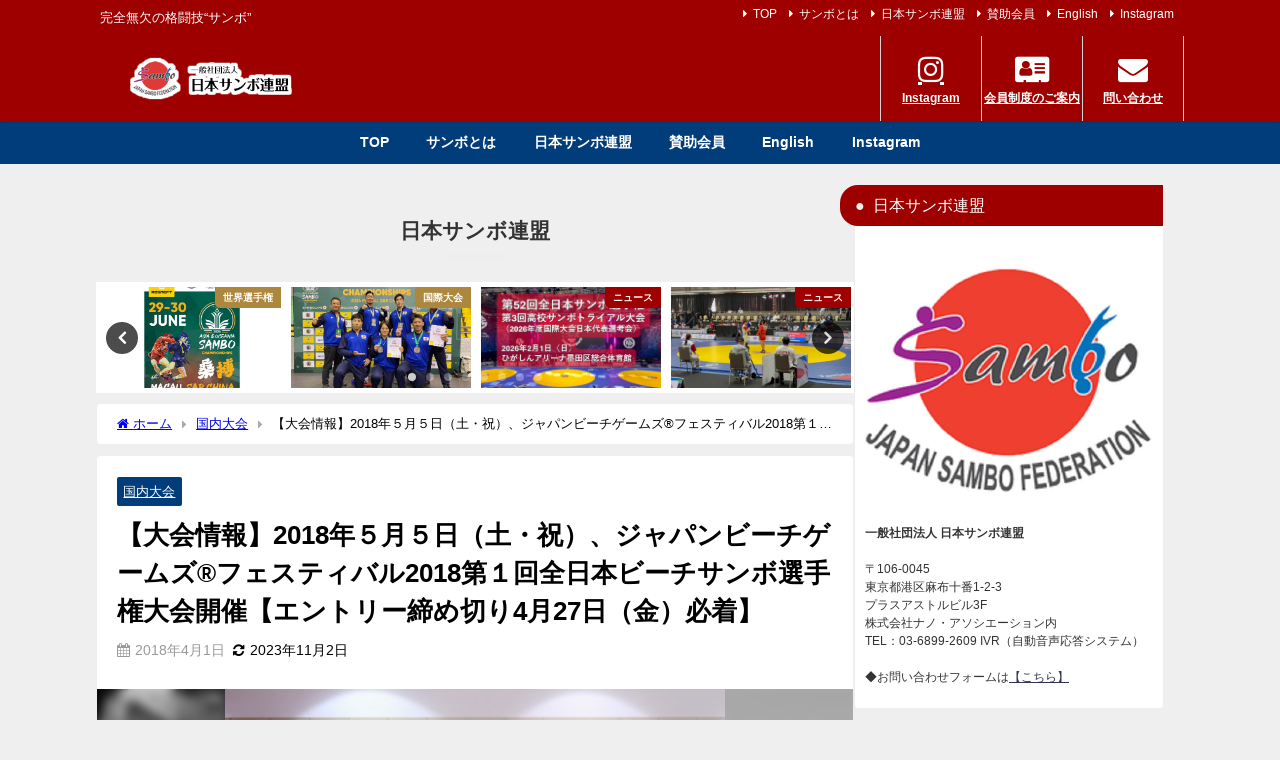

--- FILE ---
content_type: text/html; charset=UTF-8
request_url: https://www.japan-sambo.com/archives/1452
body_size: 23185
content:
<!DOCTYPE html><html lang="ja"><head><meta charset="utf-8"><meta http-equiv="X-UA-Compatible" content="IE=edge"><meta name="viewport" content="width=device-width, initial-scale=1" /><title>【大会情報】2018年５月５日（土・祝）、ジャパンビーチゲームズ®フェスティバル2018第１回全日本ビーチサンボ選手権大会開催【エントリー締め切り4月27日（金）必着】</title><meta name="description" content="ジャパンビーチゲームズ®フェスティバル2018 第１回全日本ビーチサンボ選手権大会 【大会要項】 主催　一般社団法人　日本サンボ連盟 共催 ジャパンビーチゲームズ®フェスティバル2018実行委員会 期"><meta name="thumbnail" content="https://japan-sambo.com/wp-content/uploads/Img_TournamentInfo-1-150x150.jpg" /><meta property="og:locale" content="ja_JP" /><meta property="og:title" content="【大会情報】2018年５月５日（土・祝）、ジャパンビーチゲームズ®フェスティバル2018第１回全日本ビーチサンボ選手権大会開催【エントリー締め切り4月27日（金）必着】" /><meta property="og:description" content="ジャパンビーチゲームズ®フェスティバル2018 第１回全日本ビーチサンボ選手権大会 【大会要項】 主催　一般社団法人　日本サンボ連盟 共催 ジャパンビーチゲームズ®フェスティバル2018実行委員会 期" /><meta property="og:type" content="article" /><meta property="og:url" content="https://japan-sambo.com/archives/1452" /><meta property="og:image" content="https://japan-sambo.com/wp-content/uploads/Img_TournamentInfo-1.jpg" /><meta property="og:site_name" content="日本サンボ連盟｜Japan SAMBO Federation" /><meta name="twitter:card" content="summary_large_image" /><meta name="twitter:title" content="【大会情報】2018年５月５日（土・祝）、ジャパンビーチゲームズ®フェスティバル2018第１回全日本ビーチサンボ選手権大会開催【エントリー締め切り4月27日（金）必着】" /><meta name="twitter:url" content="https://japan-sambo.com/archives/1452" /><meta name="twitter:description" content="ジャパンビーチゲームズ®フェスティバル2018 第１回全日本ビーチサンボ選手権大会 【大会要項】 主催　一般社団法人　日本サンボ連盟 共催 ジャパンビーチゲームズ®フェスティバル2018実行委員会 期" /><meta name="twitter:image" content="https://japan-sambo.com/wp-content/uploads/Img_TournamentInfo-1.jpg" /><link rel="canonical" href="https://japan-sambo.com/archives/1452"><link rel="shortcut icon" href=""> <!--[if IE]><link rel="shortcut icon" href=""> <![endif]--><link rel="apple-touch-icon" href="" /><meta name='robots' content='max-image-preview' /><style>img:is([sizes="auto" i], [sizes^="auto," i]) { contain-intrinsic-size: 3000px 1500px }</style><link rel='dns-prefetch' href='//japan-sambo.com' /><link rel='dns-prefetch' href='//cdnjs.cloudflare.com' /><link rel="alternate" type="application/rss+xml" title="日本サンボ連盟｜Japan SAMBO Federation &raquo; フィード" href="https://japan-sambo.com/feed" /><link rel="alternate" type="application/rss+xml" title="日本サンボ連盟｜Japan SAMBO Federation &raquo; コメントフィード" href="https://japan-sambo.com/comments/feed" /><link rel="alternate" type="application/rss+xml" title="日本サンボ連盟｜Japan SAMBO Federation &raquo; 【大会情報】2018年５月５日（土・祝）、ジャパンビーチゲームズ®フェスティバル2018第１回全日本ビーチサンボ選手権大会開催【エントリー締め切り4月27日（金）必着】 のコメントのフィード" href="https://japan-sambo.com/archives/1452/feed" /><link rel='stylesheet'  href='https://japan-sambo.com/wp-includes/css/dist/block-library/style.min.css?ver=6.8.3&#038;theme=6.1.01'  media='all'><link rel='stylesheet'  href='https://japan-sambo.com/wp-includes/css/dist/components/style.min.css?ver=6.8.3&#038;theme=6.1.01'  media='all'><link rel='stylesheet'  href='https://japan-sambo.com/wp-includes/css/dist/preferences/style.min.css?ver=6.8.3&#038;theme=6.1.01'  media='all'><link rel='stylesheet'  href='https://japan-sambo.com/wp-includes/css/dist/block-editor/style.min.css?ver=6.8.3&#038;theme=6.1.01'  media='all'><link rel='stylesheet'  href='https://japan-sambo.com/wp-includes/css/dist/reusable-blocks/style.min.css?ver=6.8.3&#038;theme=6.1.01'  media='all'><link rel='stylesheet'  href='https://japan-sambo.com/wp-includes/css/dist/patterns/style.min.css?ver=6.8.3&#038;theme=6.1.01'  media='all'><link rel='stylesheet'  href='https://japan-sambo.com/wp-includes/css/dist/editor/style.min.css?ver=6.8.3&#038;theme=6.1.01'  media='all'><link rel='stylesheet'  href='https://japan-sambo.com/wp-content/plugins/robo-gallery/includes/extensions/block/dist/blocks.style.build.css?ver=5.0.5&#038;theme=6.1.01'  media='all'><style id='global-styles-inline-css' type='text/css'>:root{--wp--preset--aspect-ratio--square: 1;--wp--preset--aspect-ratio--4-3: 4/3;--wp--preset--aspect-ratio--3-4: 3/4;--wp--preset--aspect-ratio--3-2: 3/2;--wp--preset--aspect-ratio--2-3: 2/3;--wp--preset--aspect-ratio--16-9: 16/9;--wp--preset--aspect-ratio--9-16: 9/16;--wp--preset--color--black: #000000;--wp--preset--color--cyan-bluish-gray: #abb8c3;--wp--preset--color--white: #ffffff;--wp--preset--color--pale-pink: #f78da7;--wp--preset--color--vivid-red: #cf2e2e;--wp--preset--color--luminous-vivid-orange: #ff6900;--wp--preset--color--luminous-vivid-amber: #fcb900;--wp--preset--color--light-green-cyan: #7bdcb5;--wp--preset--color--vivid-green-cyan: #00d084;--wp--preset--color--pale-cyan-blue: #8ed1fc;--wp--preset--color--vivid-cyan-blue: #0693e3;--wp--preset--color--vivid-purple: #9b51e0;--wp--preset--color--light-blue: #70b8f1;--wp--preset--color--light-red: #ff8178;--wp--preset--color--light-green: #2ac113;--wp--preset--color--light-yellow: #ffe822;--wp--preset--color--light-orange: #ffa30d;--wp--preset--color--blue: #00f;--wp--preset--color--red: #f00;--wp--preset--color--purple: #674970;--wp--preset--color--gray: #ccc;--wp--preset--gradient--vivid-cyan-blue-to-vivid-purple: linear-gradient(135deg,rgba(6,147,227,1) 0%,rgb(155,81,224) 100%);--wp--preset--gradient--light-green-cyan-to-vivid-green-cyan: linear-gradient(135deg,rgb(122,220,180) 0%,rgb(0,208,130) 100%);--wp--preset--gradient--luminous-vivid-amber-to-luminous-vivid-orange: linear-gradient(135deg,rgba(252,185,0,1) 0%,rgba(255,105,0,1) 100%);--wp--preset--gradient--luminous-vivid-orange-to-vivid-red: linear-gradient(135deg,rgba(255,105,0,1) 0%,rgb(207,46,46) 100%);--wp--preset--gradient--very-light-gray-to-cyan-bluish-gray: linear-gradient(135deg,rgb(238,238,238) 0%,rgb(169,184,195) 100%);--wp--preset--gradient--cool-to-warm-spectrum: linear-gradient(135deg,rgb(74,234,220) 0%,rgb(151,120,209) 20%,rgb(207,42,186) 40%,rgb(238,44,130) 60%,rgb(251,105,98) 80%,rgb(254,248,76) 100%);--wp--preset--gradient--blush-light-purple: linear-gradient(135deg,rgb(255,206,236) 0%,rgb(152,150,240) 100%);--wp--preset--gradient--blush-bordeaux: linear-gradient(135deg,rgb(254,205,165) 0%,rgb(254,45,45) 50%,rgb(107,0,62) 100%);--wp--preset--gradient--luminous-dusk: linear-gradient(135deg,rgb(255,203,112) 0%,rgb(199,81,192) 50%,rgb(65,88,208) 100%);--wp--preset--gradient--pale-ocean: linear-gradient(135deg,rgb(255,245,203) 0%,rgb(182,227,212) 50%,rgb(51,167,181) 100%);--wp--preset--gradient--electric-grass: linear-gradient(135deg,rgb(202,248,128) 0%,rgb(113,206,126) 100%);--wp--preset--gradient--midnight: linear-gradient(135deg,rgb(2,3,129) 0%,rgb(40,116,252) 100%);--wp--preset--font-size--small: .8em;--wp--preset--font-size--medium: 1em;--wp--preset--font-size--large: 1.2em;--wp--preset--font-size--x-large: 42px;--wp--preset--font-size--xlarge: 1.5em;--wp--preset--font-size--xxlarge: 2em;--wp--preset--spacing--20: 0.44rem;--wp--preset--spacing--30: 0.67rem;--wp--preset--spacing--40: 1rem;--wp--preset--spacing--50: 1.5rem;--wp--preset--spacing--60: 2.25rem;--wp--preset--spacing--70: 3.38rem;--wp--preset--spacing--80: 5.06rem;--wp--preset--shadow--natural: 6px 6px 9px rgba(0, 0, 0, 0.2);--wp--preset--shadow--deep: 12px 12px 50px rgba(0, 0, 0, 0.4);--wp--preset--shadow--sharp: 6px 6px 0px rgba(0, 0, 0, 0.2);--wp--preset--shadow--outlined: 6px 6px 0px -3px rgba(255, 255, 255, 1), 6px 6px rgba(0, 0, 0, 1);--wp--preset--shadow--crisp: 6px 6px 0px rgba(0, 0, 0, 1);--wp--custom--spacing--small: max(1.25rem, 5vw);--wp--custom--spacing--medium: clamp(2rem, 8vw, calc(4 * var(--wp--style--block-gap)));--wp--custom--spacing--large: clamp(4rem, 10vw, 8rem);--wp--custom--spacing--outer: var(--wp--custom--spacing--small, 1.25rem);--wp--custom--typography--font-size--huge: clamp(2.25rem, 4vw, 2.75rem);--wp--custom--typography--font-size--gigantic: clamp(2.75rem, 6vw, 3.25rem);--wp--custom--typography--font-size--colossal: clamp(3.25rem, 8vw, 6.25rem);--wp--custom--typography--line-height--tiny: 1.15;--wp--custom--typography--line-height--small: 1.2;--wp--custom--typography--line-height--medium: 1.4;--wp--custom--typography--line-height--normal: 1.6;}:root { --wp--style--global--content-size: 769px;--wp--style--global--wide-size: 1240px; }:where(body) { margin: 0; }.wp-site-blocks > .alignleft { float: left; margin-right: 2em; }.wp-site-blocks > .alignright { float: right; margin-left: 2em; }.wp-site-blocks > .aligncenter { justify-content: center; margin-left: auto; margin-right: auto; }:where(.wp-site-blocks) > * { margin-block-start: 1.5em; margin-block-end: 0; }:where(.wp-site-blocks) > :first-child { margin-block-start: 0; }:where(.wp-site-blocks) > :last-child { margin-block-end: 0; }:root { --wp--style--block-gap: 1.5em; }:root :where(.is-layout-flow) > :first-child{margin-block-start: 0;}:root :where(.is-layout-flow) > :last-child{margin-block-end: 0;}:root :where(.is-layout-flow) > *{margin-block-start: 1.5em;margin-block-end: 0;}:root :where(.is-layout-constrained) > :first-child{margin-block-start: 0;}:root :where(.is-layout-constrained) > :last-child{margin-block-end: 0;}:root :where(.is-layout-constrained) > *{margin-block-start: 1.5em;margin-block-end: 0;}:root :where(.is-layout-flex){gap: 1.5em;}:root :where(.is-layout-grid){gap: 1.5em;}.is-layout-flow > .alignleft{float: left;margin-inline-start: 0;margin-inline-end: 2em;}.is-layout-flow > .alignright{float: right;margin-inline-start: 2em;margin-inline-end: 0;}.is-layout-flow > .aligncenter{margin-left: auto !important;margin-right: auto !important;}.is-layout-constrained > .alignleft{float: left;margin-inline-start: 0;margin-inline-end: 2em;}.is-layout-constrained > .alignright{float: right;margin-inline-start: 2em;margin-inline-end: 0;}.is-layout-constrained > .aligncenter{margin-left: auto !important;margin-right: auto !important;}.is-layout-constrained > :where(:not(.alignleft):not(.alignright):not(.alignfull)){max-width: var(--wp--style--global--content-size);margin-left: auto !important;margin-right: auto !important;}.is-layout-constrained > .alignwide{max-width: var(--wp--style--global--wide-size);}body .is-layout-flex{display: flex;}.is-layout-flex{flex-wrap: wrap;align-items: center;}.is-layout-flex > :is(*, div){margin: 0;}body .is-layout-grid{display: grid;}.is-layout-grid > :is(*, div){margin: 0;}body{padding-top: 0px;padding-right: 0px;padding-bottom: 0px;padding-left: 0px;}:root :where(.wp-element-button, .wp-block-button__link){background-color: #32373c;border-width: 0;color: #fff;font-family: inherit;font-size: inherit;line-height: inherit;padding: calc(0.667em + 2px) calc(1.333em + 2px);text-decoration: none;}.has-black-color{color: var(--wp--preset--color--black) !important;}.has-cyan-bluish-gray-color{color: var(--wp--preset--color--cyan-bluish-gray) !important;}.has-white-color{color: var(--wp--preset--color--white) !important;}.has-pale-pink-color{color: var(--wp--preset--color--pale-pink) !important;}.has-vivid-red-color{color: var(--wp--preset--color--vivid-red) !important;}.has-luminous-vivid-orange-color{color: var(--wp--preset--color--luminous-vivid-orange) !important;}.has-luminous-vivid-amber-color{color: var(--wp--preset--color--luminous-vivid-amber) !important;}.has-light-green-cyan-color{color: var(--wp--preset--color--light-green-cyan) !important;}.has-vivid-green-cyan-color{color: var(--wp--preset--color--vivid-green-cyan) !important;}.has-pale-cyan-blue-color{color: var(--wp--preset--color--pale-cyan-blue) !important;}.has-vivid-cyan-blue-color{color: var(--wp--preset--color--vivid-cyan-blue) !important;}.has-vivid-purple-color{color: var(--wp--preset--color--vivid-purple) !important;}.has-light-blue-color{color: var(--wp--preset--color--light-blue) !important;}.has-light-red-color{color: var(--wp--preset--color--light-red) !important;}.has-light-green-color{color: var(--wp--preset--color--light-green) !important;}.has-light-yellow-color{color: var(--wp--preset--color--light-yellow) !important;}.has-light-orange-color{color: var(--wp--preset--color--light-orange) !important;}.has-blue-color{color: var(--wp--preset--color--blue) !important;}.has-red-color{color: var(--wp--preset--color--red) !important;}.has-purple-color{color: var(--wp--preset--color--purple) !important;}.has-gray-color{color: var(--wp--preset--color--gray) !important;}.has-black-background-color{background-color: var(--wp--preset--color--black) !important;}.has-cyan-bluish-gray-background-color{background-color: var(--wp--preset--color--cyan-bluish-gray) !important;}.has-white-background-color{background-color: var(--wp--preset--color--white) !important;}.has-pale-pink-background-color{background-color: var(--wp--preset--color--pale-pink) !important;}.has-vivid-red-background-color{background-color: var(--wp--preset--color--vivid-red) !important;}.has-luminous-vivid-orange-background-color{background-color: var(--wp--preset--color--luminous-vivid-orange) !important;}.has-luminous-vivid-amber-background-color{background-color: var(--wp--preset--color--luminous-vivid-amber) !important;}.has-light-green-cyan-background-color{background-color: var(--wp--preset--color--light-green-cyan) !important;}.has-vivid-green-cyan-background-color{background-color: var(--wp--preset--color--vivid-green-cyan) !important;}.has-pale-cyan-blue-background-color{background-color: var(--wp--preset--color--pale-cyan-blue) !important;}.has-vivid-cyan-blue-background-color{background-color: var(--wp--preset--color--vivid-cyan-blue) !important;}.has-vivid-purple-background-color{background-color: var(--wp--preset--color--vivid-purple) !important;}.has-light-blue-background-color{background-color: var(--wp--preset--color--light-blue) !important;}.has-light-red-background-color{background-color: var(--wp--preset--color--light-red) !important;}.has-light-green-background-color{background-color: var(--wp--preset--color--light-green) !important;}.has-light-yellow-background-color{background-color: var(--wp--preset--color--light-yellow) !important;}.has-light-orange-background-color{background-color: var(--wp--preset--color--light-orange) !important;}.has-blue-background-color{background-color: var(--wp--preset--color--blue) !important;}.has-red-background-color{background-color: var(--wp--preset--color--red) !important;}.has-purple-background-color{background-color: var(--wp--preset--color--purple) !important;}.has-gray-background-color{background-color: var(--wp--preset--color--gray) !important;}.has-black-border-color{border-color: var(--wp--preset--color--black) !important;}.has-cyan-bluish-gray-border-color{border-color: var(--wp--preset--color--cyan-bluish-gray) !important;}.has-white-border-color{border-color: var(--wp--preset--color--white) !important;}.has-pale-pink-border-color{border-color: var(--wp--preset--color--pale-pink) !important;}.has-vivid-red-border-color{border-color: var(--wp--preset--color--vivid-red) !important;}.has-luminous-vivid-orange-border-color{border-color: var(--wp--preset--color--luminous-vivid-orange) !important;}.has-luminous-vivid-amber-border-color{border-color: var(--wp--preset--color--luminous-vivid-amber) !important;}.has-light-green-cyan-border-color{border-color: var(--wp--preset--color--light-green-cyan) !important;}.has-vivid-green-cyan-border-color{border-color: var(--wp--preset--color--vivid-green-cyan) !important;}.has-pale-cyan-blue-border-color{border-color: var(--wp--preset--color--pale-cyan-blue) !important;}.has-vivid-cyan-blue-border-color{border-color: var(--wp--preset--color--vivid-cyan-blue) !important;}.has-vivid-purple-border-color{border-color: var(--wp--preset--color--vivid-purple) !important;}.has-light-blue-border-color{border-color: var(--wp--preset--color--light-blue) !important;}.has-light-red-border-color{border-color: var(--wp--preset--color--light-red) !important;}.has-light-green-border-color{border-color: var(--wp--preset--color--light-green) !important;}.has-light-yellow-border-color{border-color: var(--wp--preset--color--light-yellow) !important;}.has-light-orange-border-color{border-color: var(--wp--preset--color--light-orange) !important;}.has-blue-border-color{border-color: var(--wp--preset--color--blue) !important;}.has-red-border-color{border-color: var(--wp--preset--color--red) !important;}.has-purple-border-color{border-color: var(--wp--preset--color--purple) !important;}.has-gray-border-color{border-color: var(--wp--preset--color--gray) !important;}.has-vivid-cyan-blue-to-vivid-purple-gradient-background{background: var(--wp--preset--gradient--vivid-cyan-blue-to-vivid-purple) !important;}.has-light-green-cyan-to-vivid-green-cyan-gradient-background{background: var(--wp--preset--gradient--light-green-cyan-to-vivid-green-cyan) !important;}.has-luminous-vivid-amber-to-luminous-vivid-orange-gradient-background{background: var(--wp--preset--gradient--luminous-vivid-amber-to-luminous-vivid-orange) !important;}.has-luminous-vivid-orange-to-vivid-red-gradient-background{background: var(--wp--preset--gradient--luminous-vivid-orange-to-vivid-red) !important;}.has-very-light-gray-to-cyan-bluish-gray-gradient-background{background: var(--wp--preset--gradient--very-light-gray-to-cyan-bluish-gray) !important;}.has-cool-to-warm-spectrum-gradient-background{background: var(--wp--preset--gradient--cool-to-warm-spectrum) !important;}.has-blush-light-purple-gradient-background{background: var(--wp--preset--gradient--blush-light-purple) !important;}.has-blush-bordeaux-gradient-background{background: var(--wp--preset--gradient--blush-bordeaux) !important;}.has-luminous-dusk-gradient-background{background: var(--wp--preset--gradient--luminous-dusk) !important;}.has-pale-ocean-gradient-background{background: var(--wp--preset--gradient--pale-ocean) !important;}.has-electric-grass-gradient-background{background: var(--wp--preset--gradient--electric-grass) !important;}.has-midnight-gradient-background{background: var(--wp--preset--gradient--midnight) !important;}.has-small-font-size{font-size: var(--wp--preset--font-size--small) !important;}.has-medium-font-size{font-size: var(--wp--preset--font-size--medium) !important;}.has-large-font-size{font-size: var(--wp--preset--font-size--large) !important;}.has-x-large-font-size{font-size: var(--wp--preset--font-size--x-large) !important;}.has-xlarge-font-size{font-size: var(--wp--preset--font-size--xlarge) !important;}.has-xxlarge-font-size{font-size: var(--wp--preset--font-size--xxlarge) !important;}
:root :where(.wp-block-pullquote){font-size: 1.5em;line-height: 1.6;}
:root :where(.wp-block-group-is-layout-flow) > :first-child{margin-block-start: 0;}:root :where(.wp-block-group-is-layout-flow) > :last-child{margin-block-end: 0;}:root :where(.wp-block-group-is-layout-flow) > *{margin-block-start: 0;margin-block-end: 0;}:root :where(.wp-block-group-is-layout-constrained) > :first-child{margin-block-start: 0;}:root :where(.wp-block-group-is-layout-constrained) > :last-child{margin-block-end: 0;}:root :where(.wp-block-group-is-layout-constrained) > *{margin-block-start: 0;margin-block-end: 0;}:root :where(.wp-block-group-is-layout-flex){gap: 0;}:root :where(.wp-block-group-is-layout-grid){gap: 0;}</style><link rel='stylesheet'  href='https://japan-sambo.com/wp-content/cache/autoptimize/autoptimize_single_3fd2afa98866679439097f4ab102fe0a.php?ver=6.0.6&#038;theme=6.1.01'  media='all'><link rel='stylesheet'  href='https://japan-sambo.com/wp-content/themes/diver/css/style.min.css?ver=6.8.3&#038;theme=6.1.01'  media='all'><link rel='stylesheet'  href='https://japan-sambo.com/wp-content/themes/diver_child/style.css?theme=6.1.01'  media='all'><link rel='stylesheet'  href='https://japan-sambo.com/wp-content/plugins/easy-fancybox/fancybox/1.5.4/jquery.fancybox.min.css?ver=6.8.3&#038;theme=6.1.01'  media='screen'><style id='fancybox-inline-css' type='text/css'>#fancybox-outer{background:#ffffff}#fancybox-content{background:#ffffff;border-color:#ffffff;color:#000000;}#fancybox-title,#fancybox-title-float-main{color:#fff}</style> <script type="text/javascript"src="https://japan-sambo.com/wp-includes/js/jquery/jquery.min.js?ver=3.7.1&amp;theme=6.1.01" id="jquery-core-js"></script> <script defer type="text/javascript"src="https://japan-sambo.com/wp-includes/js/jquery/jquery-migrate.min.js?ver=3.4.1&amp;theme=6.1.01" id="jquery-migrate-js"></script> <link rel="https://api.w.org/" href="https://japan-sambo.com/wp-json/" /><link rel="alternate" title="JSON" type="application/json" href="https://japan-sambo.com/wp-json/wp/v2/posts/1452" /><link rel="EditURI" type="application/rsd+xml" title="RSD" href="https://japan-sambo.com/xmlrpc.php?rsd" /><meta name="generator" content="WordPress 6.8.3" /><link rel='shortlink' href='https://japan-sambo.com/?p=1452' /><link rel="alternate" title="oEmbed (JSON)" type="application/json+oembed" href="https://japan-sambo.com/wp-json/oembed/1.0/embed?url=https%3A%2F%2Fjapan-sambo.com%2Farchives%2F1452" /><link rel="alternate" title="oEmbed (XML)" type="text/xml+oembed" href="https://japan-sambo.com/wp-json/oembed/1.0/embed?url=https%3A%2F%2Fjapan-sambo.com%2Farchives%2F1452&#038;format=xml" /> <script type="application/ld+json" class="json-ld">[
    {
        "@context": "https://schema.org",
        "@type": "BlogPosting",
        "mainEntityOfPage": {
            "@type": "WebPage",
            "@id": "https://japan-sambo.com/archives/1452"
        },
        "headline": "【大会情報】2018年５月５日（土・祝）、ジャパンビーチゲームズ®フェスティバル2018第１回全日本ビーチサンボ選手権大会開催【エントリー締め切り4月27日（金）必着】",
        "image": [
            "https://japan-sambo.com/wp-content/uploads/Img_TournamentInfo-1.jpg",
            "https://japan-sambo.com/wp-content/uploads/Img_TournamentInfo-1-300x300.jpg",
            "https://japan-sambo.com/wp-content/uploads/Img_TournamentInfo-1-150x150.jpg"
        ],
        "description": "ジャパンビーチゲームズ®フェスティバル2018 第１回全日本ビーチサンボ選手権大会 【大会要項】 主催　一般社団法人　日本サンボ連盟 共催 ジャパンビーチゲームズ®フェスティバル2018実行委員会 期",
        "datePublished": "2018-04-01T11:53:00+09:00",
        "dateModified": "2023-11-02T15:14:34+09:00",
        "articleSection": [
            "国内大会"
        ],
        "author": {
            "@type": "Person",
            "name": "sambo_master",
            "url": "https://japan-sambo.com/archives/author/sambo_master"
        },
        "publisher": {
            "@context": "http://schema.org",
            "@type": "Organization",
            "name": "日本サンボ連盟｜Japan SAMBO Federation",
            "description": "完全無欠の格闘技“サンボ”",
            "logo": {
                "@type": "ImageObject",
                "url": "http://japan-sambo.com/wp-content/uploads/logo-4-4.png"
            }
        }
    }
]</script> <style>body{background-image:url('http://www.japan-sambo.sakura.ne.jp/2024/wp-content/uploads/dairiseki-scaled-4.jpg');}</style><style>#onlynav ul ul,#nav_fixed #nav ul ul,.header-logo #nav ul ul {visibility:hidden;opacity:0;transition:.2s ease-in-out;transform:translateY(-20px);}#onlynav ul li:hover > ul,#nav_fixed #nav ul li:hover > ul,.header-logo #nav ul li:hover > ul{visibility:visible;opacity:1;transform:translateY(0);}</style><style>body{background-color:#efefef;color:#000000;}:where(a){color:#000000;}:where(a):hover{color:#6495ed}:where(.content){color:#000;}:where(.content) a{color:#6f97bc;}:where(.content) a:hover{color:#0041e5;}.header-wrap,#header ul.sub-menu, #header ul.children,#scrollnav,.description_sp{background:#9e0000;color:#ffffff}.header-wrap a,#scrollnav a,div.logo_title{color:#ffffff;}.header-wrap a:hover,div.logo_title:hover{color:#ffffff}.drawer-nav-btn span{background-color:#ffffff;}.drawer-nav-btn:before,.drawer-nav-btn:after {border-color:#ffffff;}#scrollnav ul li a{background:rgba(255,255,255,.8);color:#000000}.header_small_menu{background:#9e0000;color:#ffffff}.header_small_menu a{color:#ffffff}.header_small_menu a:hover{color:#e21600}#nav_fixed.fixed, #nav_fixed #nav ul ul{background:#9e0000;color:#ffffff}#nav_fixed.fixed a,#nav_fixed .logo_title{color:#ffffff}#nav_fixed.fixed a:hover{color:#000000}#nav_fixed .drawer-nav-btn:before,#nav_fixed .drawer-nav-btn:after{border-color:#ffffff;}#nav_fixed .drawer-nav-btn span{background-color:#ffffff;}#onlynav{background:#003d7a;color:#ffffff}#onlynav ul li a{color:#ffffff}#onlynav ul ul.sub-menu{background:#003d7a}#onlynav div > ul > li > a:before{border-color:#ffffff}#onlynav ul > li:hover > a:hover,#onlynav ul>li:hover>a,#onlynav ul>li:hover li:hover>a,#onlynav ul li:hover ul li ul li:hover > a{background:#000000;color:#fff}#onlynav ul li ul li ul:before{border-left-color:#fff}#onlynav ul li:last-child ul li ul:before{border-right-color:#fff}#bigfooter{background:#9e0000;color:#333333}#bigfooter a{color:#000000}#bigfooter a:hover{color:#6495ED}#footer{background:#fff;color:#999}#footer a{color:#333355}#footer a:hover{color:#6495ED}#sidebar .widget{background:#ffffff;color:#333;}#sidebar .widget a{color:#333355;}#sidebar .widget a:hover{color:#6495ED;}.post-box-contents,#main-wrap #pickup_posts_container img,.hentry, #single-main .post-sub,.navigation,.single_thumbnail,.in_loop,#breadcrumb,.pickup-cat-list,.maintop-widget, .mainbottom-widget,#share_plz,.sticky-post-box,.catpage_content_wrap,.cat-post-main{background:#ffffff;}.post-box{border-color:#eee;}.drawer_content_title,.searchbox_content_title{background:#eee;color:#333;}.drawer-nav,#header_search{background:#fff}.drawer-nav,.drawer-nav a,#header_search,#header_search a{color:#000}#footer_sticky_menu{background:#9e0000}.footermenu_col{background:#9e0000;color:#333;}a.page-numbers{background:#afafaf;color:#fff;}.pagination .current{background:#003d7a;color:#fff;}</style><style>@media screen and (min-width:1201px){#main-wrap,.header-wrap .header-logo,.header_small_content,.bigfooter_wrap,.footer_content,.container_top_widget,.container_bottom_widget{width:85%;}}@media screen and (max-width:1200px){ #main-wrap,.header-wrap .header-logo, .header_small_content, .bigfooter_wrap,.footer_content, .container_top_widget, .container_bottom_widget{width:96%;}}@media screen and (max-width:768px){#main-wrap,.header-wrap .header-logo,.header_small_content,.bigfooter_wrap,.footer_content,.container_top_widget,.container_bottom_widget{width:100%;}}@media screen and (min-width:960px){#sidebar {width:310px;}}</style><style>@media screen and (min-width:1201px){#main-wrap{width:85%;}}@media screen and (max-width:1200px){ #main-wrap{width:96%;}}</style><style type="text/css" id="diver-custom-heading-css">.content h2:where(:not([class])),:where(.is-editor-blocks) :where(.content) h2:not(.sc_heading){color:#fff;background-color:#ac873d;text-align:left;padding:10px 40px;;margin-left:-50px;width:100%;}.content h2:where(:not([class])):before,:where(.is-editor-blocks) :where(.content) h2:not(.sc_heading):before,.content h2:where(:not([class])):after,:where(.is-editor-blocks) :where(.content) h2:not(.sc_heading):after{content:"";position:absolute;}.content h2:where(:not([class])):before,:where(.is-editor-blocks) :where(.content) h2:not(.sc_heading):before{top:100%;left:0px;right:auto;border:5px solid transparent;border-top-color:#666;border-right-color:#666;}.content h2:where(:not([class])):after,:where(.is-editor-blocks) :where(.content) h2:not(.sc_heading):after{top:0px;bottom:0px;left:100%;right:auto;border:1.1em solid #ac873d;border-right-color:transparent;border-left-width:0px;border-radius:0px;}@media screen and (max-width:1200px){.content h2:where(:not([class])),:where(.is-editor-blocks) :where(.content) h2:not(.sc_heading){margin-left:-25px;}}.content h3:where(:not([class])),:where(.is-editor-blocks) :where(.content) h3:not(.sc_heading){color:#ffffff;background-color:#003d7a;text-align:left;}.content h3:where(:not([class])):after,:where(.is-editor-blocks) :where(.content) h3:not(.sc_heading):after{content:"";position:absolute;top:100%;left:1.5em;right:auto;bottom:auto;border:.5em solid transparent;border-top-color:#003d7a;}.content h4:where(:not([class])),:where(.is-editor-blocks) :where(.content) h4:not(.sc_heading){color:#000000;background-color:#000000;text-align:left;border-top:2px solid #000000;border-bottom:2px solid #000000;background:transparent;padding-left:0px;padding-right:0px;}.content h5:where(:not([class])),:where(.is-editor-blocks) :where(.content) h5:not(.sc_heading){color:#000000;}</style><link rel="icon" href="https://japan-sambo.com/wp-content/uploads/cropped-logo-3-32x32.png" sizes="32x32" /><link rel="icon" href="https://japan-sambo.com/wp-content/uploads/cropped-logo-3-192x192.png" sizes="192x192" /><link rel="apple-touch-icon" href="https://japan-sambo.com/wp-content/uploads/cropped-logo-3-180x180.png" /><meta name="msapplication-TileImage" content="https://japan-sambo.com/wp-content/uploads/cropped-logo-3-270x270.png" /><style type="text/css" id="wp-custom-css">/* フォント変更 */
*,*::before,*::after {
font-family : '游明朝体', 'Meiryo UI', 'Noto Sans JP', sans-serif;
}
.credit{
	padding:15px 0px;
	font-size:0.8em;
	color:#b8b8b8;
}

/* スライダーのテキスト見切れを軽減する */
#main-wrap #pickup_posts_container .meta {
	height:60px;
}

/* スマホでページ送りの高さを低くする */
@media screen and (max-width: 959px){
	.page-numbers,
	.pagination .current{
		height:40px;
	}
	.pagination{
		height:40px;
	}
}</style> <script defer src="https://www.youtube.com/iframe_api"></script> </head><body itemscope="itemscope" itemtype="http://schema.org/WebPage" class="wp-singular post-template-default single single-post postid-1452 single-format-standard wp-embed-responsive wp-theme-diver wp-child-theme-diver_child  l-sidebar-right"><div id="container"><div id="header" class="clearfix"><header class="header-wrap" role="banner" itemscope="itemscope" itemtype="http://schema.org/WPHeader"><div class="header_small_menu clearfix"><div class="header_small_content"><div id="description">完全無欠の格闘技“サンボ”</div><nav class="header_small_menu_right" role="navigation" itemscope="itemscope" itemtype="http://scheme.org/SiteNavigationElement"><ul id="menu-top" class="menu"><li id="menu-item-4561" class="menu-item menu-item-type-custom menu-item-object-custom menu-item-home menu-item-4561"><a href="http://japan-sambo.com/">TOP</a></li><li id="menu-item-4557" class="menu-item menu-item-type-custom menu-item-object-custom menu-item-4557"><a href="http://japan-sambo.com/about">サンボとは</a></li><li id="menu-item-4564" class="menu-item menu-item-type-custom menu-item-object-custom menu-item-4564"><a href="http://japan-sambo.com/japansambo">日本サンボ連盟</a></li><li id="menu-item-4558" class="menu-item menu-item-type-custom menu-item-object-custom menu-item-4558"><a href="http://japan-sambo.com/sanjokaiin">賛助会員</a></li><li id="menu-item-4559" class="menu-item menu-item-type-custom menu-item-object-custom menu-item-4559"><a href="http://japan-sambo.com/federation">English</a></li><li id="menu-item-4560" class="menu-item menu-item-type-custom menu-item-object-custom menu-item-4560"><a href="https://www.instagram.com/hidemasa.judo.sambo/">Instagram</a></li></ul></nav></div></div><div class="header-logo clearfix"><div id="logo"> <a href="https://japan-sambo.com/"> <img src="http://japan-sambo.com/wp-content/uploads/logo-4-4.png" alt="日本サンボ連盟｜Japan SAMBO Federation" width="400" height="81"> </a></div><div class="nav_in_btn"><ul><li class="nav_in_btn_list_1"><a href="https://www.instagram.com/hidemasa.judo.sambo/"  ><i class="fa fa-instagram"></i><span>Instagram</span></a></li><li class="nav_in_btn_list_2"><a href="http://japan-sambo.com/sanjokaiin"  ><i class="fa fa-address-card"></i><span>会員制度のご案内</span></a></li><li class="nav_in_btn_list_3"><a href="http://japan-sambo.com/inquiry"  ><i class="fa fa-envelope"></i><span>問い合わせ</span></a></li></ul></div></div></header><nav id="scrollnav" role="navigation" itemscope="itemscope" itemtype="http://scheme.org/SiteNavigationElement"><div class="menu-%e3%83%a1%e3%82%a4%e3%83%b3%e3%83%a1%e3%83%8b%e3%83%a5%e3%83%bc-container"><ul id="scroll-menu"><li id="menu-item-2965" class="menu-item menu-item-type-taxonomy menu-item-object-category menu-item-has-children menu-item-2965"><a href="https://japan-sambo.com/archives/category/news">NEWS</a><ul class="sub-menu"><li id="menu-item-2968" class="menu-item menu-item-type-taxonomy menu-item-object-category current-post-ancestor current-menu-parent current-post-parent menu-item-2968"><a href="https://japan-sambo.com/archives/category/domestic">国内大会</a></li><li id="menu-item-2967" class="menu-item menu-item-type-taxonomy menu-item-object-category menu-item-2967"><a href="https://japan-sambo.com/archives/category/international">国際大会</a></li><li id="menu-item-2969" class="menu-item menu-item-type-taxonomy menu-item-object-category menu-item-2969"><a href="https://japan-sambo.com/archives/category/all-japan">全日本選手権</a></li></ul></li><li id="menu-item-2999" class="menu-item menu-item-type-custom menu-item-object-custom menu-item-2999"><a href="http://japan-sambo.com/english_">English</a></li><li id="menu-item-2974" class="menu-item menu-item-type-post_type menu-item-object-page menu-item-2974"><a href="https://japan-sambo.com/about">サンボとは</a></li><li id="menu-item-2976" class="menu-item menu-item-type-post_type menu-item-object-page menu-item-has-children menu-item-2976"><a href="https://japan-sambo.com/?page_id=129">日本サンボ連盟</a><ul class="sub-menu"><li id="menu-item-3253" class="menu-item menu-item-type-post_type menu-item-object-page menu-item-3253"><a href="https://japan-sambo.com/?page_id=129">概要</a></li></ul></li><li id="menu-item-4357" class="menu-item menu-item-type-custom menu-item-object-custom menu-item-4357"><a href="https://www.instagram.com/japan_sambo/">Instagram</a></li></ul></div></nav><div id="nav_fixed"><div class="header-logo clearfix"><div class="logo clearfix"> <a href="https://japan-sambo.com/"> <img src="http://japan-sambo.com/wp-content/uploads/logo-4-4.png" alt="日本サンボ連盟｜Japan SAMBO Federation" width="400" height="81"> </a></div><nav id="nav" role="navigation" itemscope="itemscope" itemtype="http://scheme.org/SiteNavigationElement"><div class="menu-top-container"><ul id="fixnavul" class="menu"><li class="menu-item menu-item-type-custom menu-item-object-custom menu-item-home menu-item-4561"><a href="http://japan-sambo.com/">TOP</a></li><li class="menu-item menu-item-type-custom menu-item-object-custom menu-item-4557"><a href="http://japan-sambo.com/about">サンボとは</a></li><li class="menu-item menu-item-type-custom menu-item-object-custom menu-item-has-children menu-item-4564"><a href="http://japan-sambo.com/japansambo">日本サンボ連盟</a><ul class="sub-menu"><li id="menu-item-4562" class="menu-item menu-item-type-custom menu-item-object-custom menu-item-4562"><a href="http://japan-sambo.com/japansambo">概要</a></li><li id="menu-item-4563" class="menu-item menu-item-type-custom menu-item-object-custom menu-item-4563"><a href="http://japan-sambo.com/message">ご挨拶</a></li></ul></li><li class="menu-item menu-item-type-custom menu-item-object-custom menu-item-4558"><a href="http://japan-sambo.com/sanjokaiin">賛助会員</a></li><li class="menu-item menu-item-type-custom menu-item-object-custom menu-item-4559"><a href="http://japan-sambo.com/federation">English</a></li><li class="menu-item menu-item-type-custom menu-item-object-custom menu-item-4560"><a href="https://www.instagram.com/hidemasa.judo.sambo/">Instagram</a></li></ul></div></nav></div></div><nav id="onlynav" class="onlynav" role="navigation" itemscope="itemscope" itemtype="http://scheme.org/SiteNavigationElement"><div class="menu-top-container"><ul id="onlynavul" class="menu"><li class="menu-item menu-item-type-custom menu-item-object-custom menu-item-home menu-item-4561"><a href="http://japan-sambo.com/">TOP</a></li><li class="menu-item menu-item-type-custom menu-item-object-custom menu-item-4557"><a href="http://japan-sambo.com/about">サンボとは</a></li><li class="menu-item menu-item-type-custom menu-item-object-custom menu-item-has-children menu-item-4564"><a href="http://japan-sambo.com/japansambo">日本サンボ連盟</a><ul class="sub-menu"><li class="menu-item menu-item-type-custom menu-item-object-custom menu-item-4562"><a href="http://japan-sambo.com/japansambo">概要</a></li><li class="menu-item menu-item-type-custom menu-item-object-custom menu-item-4563"><a href="http://japan-sambo.com/message">ご挨拶</a></li></ul></li><li class="menu-item menu-item-type-custom menu-item-object-custom menu-item-4558"><a href="http://japan-sambo.com/sanjokaiin">賛助会員</a></li><li class="menu-item menu-item-type-custom menu-item-object-custom menu-item-4559"><a href="http://japan-sambo.com/federation">English</a></li><li class="menu-item menu-item-type-custom menu-item-object-custom menu-item-4560"><a href="https://www.instagram.com/hidemasa.judo.sambo/">Instagram</a></li></ul></div></nav></div><div class="d_sp"></div><div id="main-wrap"><div class="l-main-container"><main id="single-main"  style="margin-right:-330px;padding-right:330px;" role="main"><div class="wrap-post-title">日本サンボ連盟</div><div id='pickup_posts_container' class='slider-container pickup-slider'><ul class='pickup-posts slider-inner' data-slick='{"slidesToShow":4,"slidesToScroll":1,"autoplay":true,"autoplaySpeed":4000,"infinite":true,"arrows":true,"dots":true,"responsive":[{"breakpoint":1200,"settings":{"slidesToShow":3}},{"breakpoint":768,"settings":{"slidesToShow":2}}]}'><li class="pickup-posts__item"><a href="https://japan-sambo.com/archives/6097" title="【ニュース】「2024年アジア＆オセアニア選手権大会」に選手・役員を派遣"><img src="[data-uri]" width="1200" height="900" alt="【ニュース】「2024年アジア＆オセアニア選手権大会」に選手・役員を派遣" loading="lazy" data-src="https://japan-sambo.com/wp-content/uploads/20240620_taikai.jpg" class="lazyload"><span class="pickup-cat post-category-worldconvention js-category-style" style="background-color:#ac873d;">世界選手権</span></a></li><li class="pickup-posts__item"><a href="https://japan-sambo.com/archives/6106" title="「2024年アジア＆オセアニア選手権大会」結果報告"><img src="[data-uri]" width="1024" height="779" alt="「2024年アジア＆オセアニア選手権大会」結果報告" loading="lazy" data-src="https://japan-sambo.com/wp-content/uploads/20240709_taikai_-9.jpeg" class="lazyload"><span class="pickup-cat post-category-international js-category-style" style="background-color:#ac873d;">国際大会</span></a></li><li class="pickup-posts__item"><a href="https://japan-sambo.com/archives/6389" title="第52回全日本サンボ選手権大会 第3回高校サンボトライアル大会【要項】エントリー期間延長"><img src="[data-uri]" width="1477" height="1108" alt="第52回全日本サンボ選手権大会 第3回高校サンボトライアル大会【要項】エントリー期間延長" loading="lazy" data-src="https://japan-sambo.com/wp-content/uploads/第52回全日本サンボ選手権.jpg" class="lazyload"><span class="pickup-cat post-category-news js-category-style" style="background-color:#9e0000;">ニュース</span></a></li><li class="pickup-posts__item"><a href="https://japan-sambo.com/archives/6342" title="2025 World Youth and Junior SAMBO Championships 結果報告"><img src="[data-uri]" width="1706" height="960" alt="2025 World Youth and Junior SAMBO Championships 結果報告" loading="lazy" data-src="https://japan-sambo.com/wp-content/uploads/1764724180109.jpg" class="lazyload"><span class="pickup-cat post-category-news js-category-style" style="background-color:#9e0000;">ニュース</span></a></li><li class="pickup-posts__item"><a href="https://japan-sambo.com/archives/6143" title="「2024年 世界サンボ選手権大会」結果報告"><img src="[data-uri]" width="1200" height="900" alt="「2024年 世界サンボ選手権大会」結果報告" loading="lazy" data-src="https://japan-sambo.com/wp-content/uploads/20241121_kekka_-4.jpeg" class="lazyload"><span class="pickup-cat post-category-worldconvention js-category-style" style="background-color:#ac873d;">世界選手権</span></a></li><li class="pickup-posts__item"><a href="https://japan-sambo.com/archives/6181" title="「第51回全日本サンボ選手権大会」大会結果"><img src="[data-uri]" width="1200" height="800" alt="「第51回全日本サンボ選手権大会」大会結果" loading="lazy" data-src="https://japan-sambo.com/wp-content/uploads/20250204_51kai_01.jpg" class="lazyload"><span class="pickup-cat post-category-domestic js-category-style" style="background-color:#003d7a;">国内大会</span></a></li><li class="pickup-posts__item"><a href="https://japan-sambo.com/archives/6332" title="「2025年 世界サンボ選手権大会」　結果報告"><img src="[data-uri]" width="1477" height="1108" alt="「2025年 世界サンボ選手権大会」　結果報告" loading="lazy" data-src="https://japan-sambo.com/wp-content/uploads/1763306789448-1.jpg" class="lazyload"><span class="pickup-cat post-category-news js-category-style" style="background-color:#9e0000;">ニュース</span></a></li><li class="pickup-posts__item"><a href="https://japan-sambo.com/archives/6199" title="「第51回全日本サンボ選手権大会」マスターズ＆高校生トライアル大会結果"><img src="[data-uri]" width="1000" height="1000" alt="「第51回全日本サンボ選手権大会」マスターズ＆高校生トライアル大会結果" loading="lazy" data-src="https://japan-sambo.com/wp-content/uploads/img_news.jpg" class="lazyload"><span class="pickup-cat post-category-domestic js-category-style" style="background-color:#003d7a;">国内大会</span></a></li></ul></div><div id="breadcrumb"><ul itemscope itemtype="http://schema.org/BreadcrumbList"><li itemprop="itemListElement" itemscope itemtype="http://schema.org/ListItem"><a href="https://japan-sambo.com/" itemprop="item"><span itemprop="name"><i class="fa fa-home" aria-hidden="true"></i> ホーム</span></a><meta itemprop="position" content="1" /></li><li itemprop="itemListElement" itemscope itemtype="http://schema.org/ListItem"><a href="https://japan-sambo.com/archives/category/domestic" itemprop="item"><span itemprop="name">国内大会</span></a><meta itemprop="position" content="2" /></li><li itemprop="itemListElement" itemscope itemtype="http://schema.org/ListItem"><span itemprop="name">【大会情報】2018年５月５日（土・祝）、ジャパンビーチゲームズ®フェスティバル2018第１回全日本ビーチサンボ選手権大会開催【エントリー締め切り4月27日（金）必着】</span><meta itemprop="position" content="3" /></li></ul></div><div id="content_area" class="fadeIn animated"><article id="post-1452" class="post-1452 post type-post status-publish format-standard has-post-thumbnail hentry category-domestic"><header><div class="post-meta clearfix"><div class="cat-tag"><div class="single-post-category" style="background:#003d7a"><a href="https://japan-sambo.com/archives/category/domestic" rel="category tag">国内大会</a></div></div><h1 class="single-post-title entry-title">【大会情報】2018年５月５日（土・祝）、ジャパンビーチゲームズ®フェスティバル2018第１回全日本ビーチサンボ選手権大会開催【エントリー締め切り4月27日（金）必着】</h1><div class="post-meta-bottom"> <time class="single-post-date published updated" datetime="2018-04-01"><i class="fa fa-calendar" aria-hidden="true"></i>2018年4月1日</time> <time class="single-post-date modified" datetime="2023-11-02"><i class="fa fa-refresh" aria-hidden="true"></i>2023年11月2日</time></div></div><figure class="single_thumbnail lazyload" data-bg="https://japan-sambo.com/wp-content/uploads/Img_TournamentInfo-1.jpg"><img src="https://japan-sambo.com/wp-content/uploads/Img_TournamentInfo-1.jpg" width="1500" height="1500" alt="【大会情報】2018年５月５日（土・祝）、ジャパンビーチゲームズ®フェスティバル2018第１回全日本ビーチサンボ選手権大会開催【エントリー締め切り4月27日（金）必着】"></figure></header><section class="single-post-main"><div class="content"><p>ジャパンビーチゲームズ®フェスティバル2018<br /> 第１回全日本ビーチサンボ選手権大会</p><p>【大会要項】<br /> 主催　一般社団法人　日本サンボ連盟<br /> 共催&nbsp; ジャパンビーチゲームズ®フェスティバル2018実行委員会<br /> 期日　2018年5月5日（土・祝）<br /> 選手受付・計量　9：00～10：00<br /> 開会式　　　　　10：00～<br /> ルール説明　　　開会式後<br /> 予選　　　　　　ルール説明後<br /> 演武会・体験会　11：00～11:30<br /> 休憩　　　　　　12:00～12:30 ※ジャパンビーチゲームズフェスティバル2018開会式<br /> 決勝　　　　　　予選終了後<br /> 会場 お台場海浜公園おだいばビーチ<br /> 所在地：〒135-0091 東京都港区台場１丁目<br /> 電話：03-5500-2455<br /> アクセス：新交通ゆりかもめ 「お台場海浜公園駅」/「台場駅」徒歩4分<br /> りんかい線 「東京テレポート」下車徒歩7分</p><p>１　ルール<br /> 国際サンボ連盟（FIAS）ビーチサンボルールにて行うが、以下ローカルールを採用する。<br /> （１）１試合３分、トーナメント方式あるいはリーグ戦方式で実施する。<br /> （２）サンボ着または柔道着・短パン（膝上丈）を着用する。<br /> ※コーナー色は帯色（赤・青）で判断する<br /> ※シューズ着用不可<br /> （３）短パンはつかめないこととする。<br /> （４）パッシブ２回で失格とする。<br /> （５）そのほか、当連盟が定めるところによる。</p><p>２　階 級<br /> 男子シニアの部　※2000年（平成12年）５月５日以降生まれの者（大会当日18歳以上）<br /> 62kg級　／　82kg級　／　+82kg級　【３階級】</p><p>男子高校生の部<br /> 軽量級　／　中量級　／　重量級　【３階級】</p><p>男子中学生の部<br /> 軽量級　／　中量級　／　重量級　【３階級】</p><p>男女混合小学生の部<br /> 低学年（１・２年生）：軽量級　／　中量級　／　重量級　【３階級】<br /> 中学年（３・４年生）：軽量級　／　中量級　／　重量級　【３階級】<br /> 高学年（５・６年生）：軽量級　／　中量級　／　重量級　【３階級】</p><p>※高校生の部・中学生の部・小学生の部の階級体重は応募状況を見て当連盟が定める。</p><p>３　計 量<br /> （１）当日計量　5月5日（土）受付9：00　 計量9：00～10：00 （60分間）<br /> （２）計量場所　お台場海浜公園内特設ブース<br /> ※時間内に限り、回数は定めない。<br /> ※高校生の部・中学生の部・小学生の部は申告体重プラス1kgまで認める。1kgを超えた場合失格とする。</p><p>４　参加資格<br /> （１）日本サンボ連盟の本年度（2018年度）選手登録が済んでいること。<br /> （２）申込締切日までに申込み、参加費を納入していること。<br /> （３）スポーツ安全保険等傷害保険に加入していること。<br /> （４）国際連盟の衛生規定に適合しており、健康かつ感染症が無いこと。</p><p>５　表 彰<br /> （１）各階級１位から３位までの選手に賞状を授与する。<br /> （２）最優秀選手１名に賞状を授与する。</p><p>６　申し込み<br /> &nbsp;(１)下記を大会事務局に郵送またはオンラインフォームから送付のこと。<br /> 大会参加申込書兼誓約書　※当連盟ブログからダウンロード可<br /> 郵送先：〒114-0004　東京都北区堀船１－１７－１１－２０１　全日本サンボ選手権大会事務局<br /> ※オンラインフォームURL：<a href="https://docs.google.com/forms/d/158zFLrVuFgDXg72x5VKr5E9HJ1gziw5RqCsgDHjWU1k/">https://docs.google.com/forms/d/158zFLrVuFgDXg72x5VKr5E9HJ1gziw5RqCsgDHjWU1k/</a><br /> ※オンラインフォームからの申し込みの場合、大会参加申込書兼誓約書の郵<br /> 送を不要とする。ただし、大会当日同書を持参提出すること。<br /> （２）大会参加費<br /> 男子シニアの部　　　3,000円<br /> 男子高校生の部　　　2,000円<br /> 男子中学生の部　　　2,000円<br /> 男女混合小学生の部　2,000円<br /> ※大会参加費に2018年度年間登録費（2018年4月～2019年3月分）を含むものと<br /> する。<br /> （３）大会参加費振込先<br /> ジャパンネット銀行　スズメ支店　００２　普通　１４１５７９１<br /> 一般社団法人日本サンボ連盟（イッパンシャダンホウジンニホンサンボレンメイ）</p><div>　※振込時の留意事項　以下例のように入力したうえ、振込ください。</div><p>個人での振込入力例　：ダンシシニア82　サンボタロウ<br /> 複数人での振込入力例　：所属名と出場人数　【チーム○○１８メイ】<br /> （４）締切<br /> i.エントリー締切：2018年<strike>4月20日（金）</strike><span style="color: red;">4月27日（金）</span>必着 ※締切延長しました<br /> ii.大会参加費支払い期限：2018年4月27日（金）<br /> （５）注意事項<br /> <span style="color: red;">指定口座への入金をもってエントリー完了とする。当日の受付では大会参加費、年間登録料の支払いは受け付けない。なお、登録・出場が認められなかった場合を除き、申込締め切り後の返金はできない。</span></p><p>７　その他<br /> &nbsp;(１)選手は、保険証を持参し参加すること。<br /> &nbsp;(２)試合前のウォーミングアップは、指定場所にて行うこと。<br /> &nbsp;(３)開会式・閉会式は原則赤のサンボジャケットを着用すること。<br /> &nbsp;(４)大会要項に変更があった場合は、当連盟ブログに掲載する。<br /> &nbsp;(５)個人情報の取り扱いについては、サンボ競技に関する目的以外には使用しない。</p><p>８　大会に関する問い合わせ先<br /> 担当：森田　純（モリタ　ジュン）<br /> E-mail：<a href="http://info%40japan-sambo.com/">info＠japan-sambo.com</a>　電話：090－6127－4720</p><p>【<a href="https://drive.google.com/open?id=1P4u3VksU-dpCHhA_KY7kV54fTe4HtaGf">大会要項PDF</a>】<br /> 【<a href="https://drive.google.com/open?id=17PkQzdOjngCrhEeaY-JPseZwV7VJl3Kn">大会申込誓約書PDF</a>】</p></div><div class="bottom_ad clearfix"></div></section><footer class="article_footer"><div class="single_title"><span class="cat-link"><a href="https://japan-sambo.com/archives/category/domestic" rel="category tag">国内大会</a></span>の関連記事</div><ul class="newpost_list"><li class="post_list_wrap clearfix hvr-fade-post"> <a class="clearfix" href="https://japan-sambo.com/archives/6430" title="【エントリー期間延長】第52回全日本サンボ選手権大会 第3回高校サンボトライアル大会" rel="bookmark"><figure class="post-box-thumbnail__wrap"> <img src="[data-uri]" width="150" height="150" alt="【エントリー期間延長】第52回全日本サンボ選手権大会 第3回高校サンボトライアル大会" loading="lazy" data-src="https://japan-sambo.com/wp-content/uploads/1763311892916-150x150.jpg" class="lazyload"></figure><div class="meta"><div class="title">【エントリー期間延長】第52回全日本サンボ選手権大会 第3回高校サンボトライアル大会</div> <time class="date" datetime="2026-01-17"> 2026年1月17日 </time></div> </a></li><li class="post_list_wrap clearfix hvr-fade-post"> <a class="clearfix" href="https://japan-sambo.com/archives/6389" title="第52回全日本サンボ選手権大会 第3回高校サンボトライアル大会【要項】エントリー期間延長" rel="bookmark"><figure class="post-box-thumbnail__wrap"> <img src="[data-uri]" width="150" height="150" alt="第52回全日本サンボ選手権大会 第3回高校サンボトライアル大会【要項】エントリー期間延長" loading="lazy" data-src="https://japan-sambo.com/wp-content/uploads/第52回全日本サンボ選手権-150x150.jpg" class="lazyload"></figure><div class="meta"><div class="title">第52回全日本サンボ選手権大会 第3回高校サンボトライアル大会【要項】エントリー期間延長</div> <time class="date" datetime="2025-12-03"> 2025年12月3日 </time></div> </a></li><li class="post_list_wrap clearfix hvr-fade-post"> <a class="clearfix" href="https://japan-sambo.com/archives/6199" title="「第51回全日本サンボ選手権大会」マスターズ＆高校生トライアル大会結果" rel="bookmark"><figure class="post-box-thumbnail__wrap"> <img src="[data-uri]" width="150" height="150" alt="「第51回全日本サンボ選手権大会」マスターズ＆高校生トライアル大会結果" loading="lazy" data-src="https://japan-sambo.com/wp-content/uploads/img_news-150x150.jpg" class="lazyload"></figure><div class="meta"><div class="title">「第51回全日本サンボ選手権大会」マスターズ＆高校生トライアル大会結果</div> <time class="date" datetime="2025-02-13"> 2025年2月13日 </time></div> </a></li><li class="post_list_wrap clearfix hvr-fade-post"> <a class="clearfix" href="https://japan-sambo.com/archives/6181" title="「第51回全日本サンボ選手権大会」大会結果" rel="bookmark"><figure class="post-box-thumbnail__wrap"> <img src="[data-uri]" width="150" height="150" alt="「第51回全日本サンボ選手権大会」大会結果" loading="lazy" data-src="https://japan-sambo.com/wp-content/uploads/20250204_51kai_01-150x150.jpg" class="lazyload"></figure><div class="meta"><div class="title">「第51回全日本サンボ選手権大会」大会結果</div> <time class="date" datetime="2025-02-04"> 2025年2月4日 </time></div> </a></li><li class="post_list_wrap clearfix hvr-fade-post"> <a class="clearfix" href="https://japan-sambo.com/archives/6128" title="「第19回東日本サンボ選手権大会」大会結果" rel="bookmark"><figure class="post-box-thumbnail__wrap"> <img src="[data-uri]" width="150" height="150" alt="「第19回東日本サンボ選手権大会」大会結果" loading="lazy" data-src="https://japan-sambo.com/wp-content/uploads/20240716_sambo_01-150x150.jpeg" class="lazyload"></figure><div class="meta"><div class="title">「第19回東日本サンボ選手権大会」大会結果</div> <time class="date" datetime="2024-07-16"> 2024年7月16日 </time></div> </a></li><li class="post_list_wrap clearfix hvr-fade-post"> <a class="clearfix" href="https://japan-sambo.com/archives/6083" title="2024年7月14日 第19回 東日本サンボ選手権大会" rel="bookmark"><figure class="post-box-thumbnail__wrap"> <img src="[data-uri]" width="150" height="150" alt="2024年7月14日 第19回 東日本サンボ選手権大会" loading="lazy" data-src="https://japan-sambo.com/wp-content/uploads/img_news-150x150.jpg" class="lazyload"></figure><div class="meta"><div class="title">2024年7月14日 第19回 東日本サンボ選手権大会</div> <time class="date" datetime="2024-05-31"> 2024年5月31日 </time></div> </a></li></ul></footer></article></div><div class="post-sub"><div class="single_title">おすすめの記事</div><section class="recommend-post"><article role="article" class="single-recommend clearfix hvr-fade-post" style=""> <a class="clearfix" href="https://japan-sambo.com/archives/1718" title="【大会情報】８月18日(日)開催第39回全日本サンボ選手権大会／女子オープン大会　兼 2013年世界サンボ選手権大会代表選手選考会要項" rel="bookmark"><figure class="recommend-thumb post-box-thumbnail__wrap"> <img src="[data-uri]" width="150" height="150" alt="【大会情報】８月18日(日)開催第39回全日本サンボ選手権大会／女子オープン大会　兼 2013年世界サンボ選手権大会代表選手選考会要項" loading="lazy" data-src="https://japan-sambo.com/wp-content/uploads/Img_TournamentInfo-1-150x150.jpg" class="lazyload"><div class="recommend-cat" style="background:#9e0000">ニュース</div></figure><section class="recommend-meta"><div class="recommend-title"> 【大会情報】８月18日(日)開催第39回全日本サンボ選手権大会／女子オープン大会　兼 2013年世界サンボ選手権大会代表選手選考会要項</div><div class="recommend-desc">第39回全日本サンボ選手権大会／女子オープン大会 兼 2013年世界サンボ選手権大会代表選手選考会 １．主　　催 一般社団法人日本サンボ連盟...</div></section> </a></article><article role="article" class="single-recommend clearfix hvr-fade-post" style=""> <a class="clearfix" href="https://japan-sambo.com/archives/1365" title="【大会結果】2020全日本ユースサンボ選手権大会結果" rel="bookmark"><figure class="recommend-thumb post-box-thumbnail__wrap"> <img src="[data-uri]" width="150" height="150" alt="【大会結果】2020全日本ユースサンボ選手権大会結果" loading="lazy" data-src="https://japan-sambo.com/wp-content/uploads/451A0986-150x150.jpg" class="lazyload"><div class="recommend-cat" style="background:#003d7a">全日本選手権</div></figure><section class="recommend-meta"><div class="recommend-title"> 【大会結果】2020全日本ユースサンボ選手権大会結果</div><div class="recommend-desc">主催　一般社団法人　日本サンボ連盟 期日 2019年２月9日（日） 会場　墨田区総合体育館 【男子56kg級】 １位：椿　魁王（知多翔洋高校...</div></section> </a></article><article role="article" class="single-recommend clearfix hvr-fade-post" style=""> <a class="clearfix" href="https://japan-sambo.com/archives/1882" title="2005世界サンボ選手権大会結果" rel="bookmark"><figure class="recommend-thumb post-box-thumbnail__wrap"> <img src="[data-uri]" width="360" height="270" data-src="https://japan-sambo.com/wp-content/themes/diver/images/noimage.gif" class="lazyload" loading="lazy"><div class="recommend-cat" style="background:#ac873d">国際大会</div></figure><section class="recommend-meta"><div class="recommend-title"> 2005世界サンボ選手権大会結果</div><div class="recommend-desc">日程：11月12日～14日開催地：カザフスタン・アスタナ参加国数：27カ国【男子52kg級】（11名参加）優勝：JURAEV Shovkat...</div></section> </a></article><article role="article" class="single-recommend clearfix hvr-fade-post" style=""> <a class="clearfix" href="https://japan-sambo.com/archives/1816" title="第1回東アジアオープン選手権結果（日本人出場階級）" rel="bookmark"><figure class="recommend-thumb post-box-thumbnail__wrap"> <img src="[data-uri]" width="360" height="270" data-src="https://japan-sambo.com/wp-content/themes/diver/images/noimage.gif" class="lazyload" loading="lazy"><div class="recommend-cat" style="background:#ac873d">国際大会</div></figure><section class="recommend-meta"><div class="recommend-title"> 第1回東アジアオープン選手権結果（日本人出場階級）</div><div class="recommend-desc">＜第1回東アジアオープン選手権結果（日本人出場階級）＞【女子48kg級（2名参加）】八木沼志保（アンプラグド国分寺）　2位決勝　vs　エルデ...</div></section> </a></article><article role="article" class="single-recommend clearfix hvr-fade-post" style=""> <a class="clearfix" href="https://japan-sambo.com/archives/1519" title="【NEWS】2月26日（日）サンボ講習会報告" rel="bookmark"><figure class="recommend-thumb post-box-thumbnail__wrap"> <img src="[data-uri]" width="150" height="150" alt="【NEWS】2月26日（日）サンボ講習会報告" loading="lazy" data-src="https://japan-sambo.com/wp-content/uploads/img_news-150x150.jpg" class="lazyload"><div class="recommend-cat" style="background:#9e0000">ニュース</div></figure><section class="recommend-meta"><div class="recommend-title"> 【NEWS】2月26日（日）サンボ講習会報告</div><div class="recommend-desc">2月26日（日）、武蔵野市柔道連盟主催「ぽんぞう柔道教室」にて、講師として招かれた当連盟普及委員長安藤喜友がサンボ講習を行った。 安藤は、サ...</div></section> </a></article><article role="article" class="single-recommend clearfix hvr-fade-post" style=""> <a class="clearfix" href="https://japan-sambo.com/archives/1713" title="【大会結果】2013年全日本サンボ選手権大会マスターズ・フレッシュマンの部・第13回全日本サンボ団体選手権大会大会結果" rel="bookmark"><figure class="recommend-thumb post-box-thumbnail__wrap"> <img src="[data-uri]" width="320" height="180" data-src="https://2.bp.blogspot.com/-9By-A4xJUoY/W3wnsIpkPeI/AAAAAAAACf8/l6wMJXJAtwoE1thK_RyQ5aKs0O5ZUv74QCLcBGAs/s320/japan-sambo-433701.jpg" class="lazyload" loading="lazy"><div class="recommend-cat" style="background:#9e0000">ニュース</div></figure><section class="recommend-meta"><div class="recommend-title"> 【大会結果】2013年全日本サンボ選手権大会マスターズ・フレッシュマンの部・第13回全日本サンボ団体選手権大会大会結果</div><div class="recommend-desc">主催：一般社団法人日本サンボ連盟会場：横浜市南スポーツセンター日程：2013年9月29日（日）　開会式10:00～　試合開始10;15～20...</div></section> </a></article><article role="article" class="single-recommend clearfix hvr-fade-post" style=""> <a class="clearfix" href="https://japan-sambo.com/archives/1353" title="【大会結果】ロスネフチオンラインサンボカップアジア大陸予選：萩原匡平選手優勝" rel="bookmark"><figure class="recommend-thumb post-box-thumbnail__wrap"> <img src="[data-uri]" width="150" height="150" alt="【大会結果】ロスネフチオンラインサンボカップアジア大陸予選：萩原匡平選手優勝" loading="lazy" data-src="https://japan-sambo.com/wp-content/uploads/25E3-2582-25B9-25E3-2582-25AF-25E3-2583-25AA-25E3-2583-25BC-25E3-2583-25B3-25E3-2582-25B7-25E3-2583-25A7-25E3-2583-2583-25E3-2583-2588-2B2020-07-07-2B18.17.32-150x150.png" class="lazyload"><div class="recommend-cat" style="background:#9e0000">ニュース</div></figure><section class="recommend-meta"><div class="recommend-title"> 【大会結果】ロスネフチオンラインサンボカップアジア大陸予選：萩原匡平選手優勝</div><div class="recommend-desc">写真提供：FIAS 萩原匡平選手 ７月２日から３日にかけてロスネフチオンラインサンボカップアジア大陸予選が行われた。日本代表萩原匡平選手（ス...</div></section> </a></article><article role="article" class="single-recommend clearfix hvr-fade-post" style=""> <a class="clearfix" href="https://japan-sambo.com/archives/1789" title="【NEWS】2012年 学生サンボ講習会" rel="bookmark"><figure class="recommend-thumb post-box-thumbnail__wrap"> <img src="[data-uri]" width="150" height="150" alt="【NEWS】2012年 学生サンボ講習会" loading="lazy" data-src="https://japan-sambo.com/wp-content/uploads/img_news-150x150.jpg" class="lazyload"><div class="recommend-cat" style="background:#9e0000">ニュース</div></figure><section class="recommend-meta"><div class="recommend-title"> 【NEWS】2012年 学生サンボ講習会</div><div class="recommend-desc">主催　一般社団法人日本サンボ連盟 共催 全日本学生レスリング連盟  一般社団法人全日本学生柔道連盟 後援 財団法人日本レスリング協会  日本...</div></section> </a></article></section></div></main><div id="sidebar" role="complementary"><div class="sidebar_content"><div id="custom_html-9" class="widget_text widget widget_custom_html"><div class="widgettitle">日本サンボ連盟</div><div class="textwidget custom-html-widget"><img src="http://japan-sambo.com/wp-content/uploads/logo-3.png" alt="" width="512" height="512" class="alignleft size-full wp-image-5412" /><small><p><b>一般社団法人 日本サンボ連盟</b> <br><br>〒106-0045<br>東京都港区麻布十番1-2-3<br> プラスアストルビル3F<br> 株式会社ナノ・アソシエーション内<br> TEL：03-6899-2609 IVR（自動音声応答システム）<br> <br> ◆お問い合わせフォームは<a href="http://japan-sambo.com/inquiry">【こちら】</a><br></p></small></div></div><div id="archives-4" class="widget widget_archive"><div class="widgettitle">アーカイブ</div> <label class="screen-reader-text" for="archives-dropdown-4">アーカイブ</label> <select id="archives-dropdown-4" name="archive-dropdown"><option value="">月を選択</option><option value='https://japan-sambo.com/archives/date/2026/01'> 2026年1月</option><option value='https://japan-sambo.com/archives/date/2025/12'> 2025年12月</option><option value='https://japan-sambo.com/archives/date/2025/02'> 2025年2月</option><option value='https://japan-sambo.com/archives/date/2024/11'> 2024年11月</option><option value='https://japan-sambo.com/archives/date/2024/07'> 2024年7月</option><option value='https://japan-sambo.com/archives/date/2024/06'> 2024年6月</option><option value='https://japan-sambo.com/archives/date/2024/05'> 2024年5月</option><option value='https://japan-sambo.com/archives/date/2024/04'> 2024年4月</option><option value='https://japan-sambo.com/archives/date/2024/02'> 2024年2月</option><option value='https://japan-sambo.com/archives/date/2024/01'> 2024年1月</option><option value='https://japan-sambo.com/archives/date/2023/12'> 2023年12月</option><option value='https://japan-sambo.com/archives/date/2023/11'> 2023年11月</option><option value='https://japan-sambo.com/archives/date/2023/09'> 2023年9月</option><option value='https://japan-sambo.com/archives/date/2023/07'> 2023年7月</option><option value='https://japan-sambo.com/archives/date/2023/05'> 2023年5月</option><option value='https://japan-sambo.com/archives/date/2023/02'> 2023年2月</option><option value='https://japan-sambo.com/archives/date/2022/12'> 2022年12月</option><option value='https://japan-sambo.com/archives/date/2022/11'> 2022年11月</option><option value='https://japan-sambo.com/archives/date/2022/09'> 2022年9月</option><option value='https://japan-sambo.com/archives/date/2022/08'> 2022年8月</option><option value='https://japan-sambo.com/archives/date/2022/07'> 2022年7月</option><option value='https://japan-sambo.com/archives/date/2022/02'> 2022年2月</option><option value='https://japan-sambo.com/archives/date/2022/01'> 2022年1月</option><option value='https://japan-sambo.com/archives/date/2021/12'> 2021年12月</option><option value='https://japan-sambo.com/archives/date/2021/11'> 2021年11月</option><option value='https://japan-sambo.com/archives/date/2021/09'> 2021年9月</option><option value='https://japan-sambo.com/archives/date/2021/08'> 2021年8月</option><option value='https://japan-sambo.com/archives/date/2021/07'> 2021年7月</option><option value='https://japan-sambo.com/archives/date/2021/03'> 2021年3月</option><option value='https://japan-sambo.com/archives/date/2021/01'> 2021年1月</option><option value='https://japan-sambo.com/archives/date/2020/12'> 2020年12月</option><option value='https://japan-sambo.com/archives/date/2020/11'> 2020年11月</option><option value='https://japan-sambo.com/archives/date/2020/09'> 2020年9月</option><option value='https://japan-sambo.com/archives/date/2020/08'> 2020年8月</option><option value='https://japan-sambo.com/archives/date/2020/07'> 2020年7月</option><option value='https://japan-sambo.com/archives/date/2020/06'> 2020年6月</option><option value='https://japan-sambo.com/archives/date/2020/05'> 2020年5月</option><option value='https://japan-sambo.com/archives/date/2020/04'> 2020年4月</option><option value='https://japan-sambo.com/archives/date/2020/03'> 2020年3月</option><option value='https://japan-sambo.com/archives/date/2020/02'> 2020年2月</option><option value='https://japan-sambo.com/archives/date/2020/01'> 2020年1月</option><option value='https://japan-sambo.com/archives/date/2019/12'> 2019年12月</option><option value='https://japan-sambo.com/archives/date/2019/11'> 2019年11月</option><option value='https://japan-sambo.com/archives/date/2019/10'> 2019年10月</option><option value='https://japan-sambo.com/archives/date/2019/09'> 2019年9月</option><option value='https://japan-sambo.com/archives/date/2019/08'> 2019年8月</option><option value='https://japan-sambo.com/archives/date/2019/07'> 2019年7月</option><option value='https://japan-sambo.com/archives/date/2019/06'> 2019年6月</option><option value='https://japan-sambo.com/archives/date/2019/05'> 2019年5月</option><option value='https://japan-sambo.com/archives/date/2019/04'> 2019年4月</option><option value='https://japan-sambo.com/archives/date/2019/03'> 2019年3月</option><option value='https://japan-sambo.com/archives/date/2019/02'> 2019年2月</option><option value='https://japan-sambo.com/archives/date/2019/01'> 2019年1月</option><option value='https://japan-sambo.com/archives/date/2018/11'> 2018年11月</option><option value='https://japan-sambo.com/archives/date/2018/10'> 2018年10月</option><option value='https://japan-sambo.com/archives/date/2018/09'> 2018年9月</option><option value='https://japan-sambo.com/archives/date/2018/08'> 2018年8月</option><option value='https://japan-sambo.com/archives/date/2018/07'> 2018年7月</option><option value='https://japan-sambo.com/archives/date/2018/06'> 2018年6月</option><option value='https://japan-sambo.com/archives/date/2018/05'> 2018年5月</option><option value='https://japan-sambo.com/archives/date/2018/04'> 2018年4月</option><option value='https://japan-sambo.com/archives/date/2018/03'> 2018年3月</option><option value='https://japan-sambo.com/archives/date/2018/02'> 2018年2月</option><option value='https://japan-sambo.com/archives/date/2018/01'> 2018年1月</option><option value='https://japan-sambo.com/archives/date/2017/12'> 2017年12月</option><option value='https://japan-sambo.com/archives/date/2017/11'> 2017年11月</option><option value='https://japan-sambo.com/archives/date/2017/10'> 2017年10月</option><option value='https://japan-sambo.com/archives/date/2017/09'> 2017年9月</option><option value='https://japan-sambo.com/archives/date/2017/08'> 2017年8月</option><option value='https://japan-sambo.com/archives/date/2017/07'> 2017年7月</option><option value='https://japan-sambo.com/archives/date/2017/06'> 2017年6月</option><option value='https://japan-sambo.com/archives/date/2017/05'> 2017年5月</option><option value='https://japan-sambo.com/archives/date/2017/04'> 2017年4月</option><option value='https://japan-sambo.com/archives/date/2017/03'> 2017年3月</option><option value='https://japan-sambo.com/archives/date/2017/02'> 2017年2月</option><option value='https://japan-sambo.com/archives/date/2017/01'> 2017年1月</option><option value='https://japan-sambo.com/archives/date/2016/12'> 2016年12月</option><option value='https://japan-sambo.com/archives/date/2016/11'> 2016年11月</option><option value='https://japan-sambo.com/archives/date/2016/10'> 2016年10月</option><option value='https://japan-sambo.com/archives/date/2016/09'> 2016年9月</option><option value='https://japan-sambo.com/archives/date/2016/08'> 2016年8月</option><option value='https://japan-sambo.com/archives/date/2016/07'> 2016年7月</option><option value='https://japan-sambo.com/archives/date/2016/06'> 2016年6月</option><option value='https://japan-sambo.com/archives/date/2016/05'> 2016年5月</option><option value='https://japan-sambo.com/archives/date/2016/04'> 2016年4月</option><option value='https://japan-sambo.com/archives/date/2016/03'> 2016年3月</option><option value='https://japan-sambo.com/archives/date/2016/02'> 2016年2月</option><option value='https://japan-sambo.com/archives/date/2016/01'> 2016年1月</option><option value='https://japan-sambo.com/archives/date/2015/12'> 2015年12月</option><option value='https://japan-sambo.com/archives/date/2015/11'> 2015年11月</option><option value='https://japan-sambo.com/archives/date/2015/10'> 2015年10月</option><option value='https://japan-sambo.com/archives/date/2015/09'> 2015年9月</option><option value='https://japan-sambo.com/archives/date/2015/08'> 2015年8月</option><option value='https://japan-sambo.com/archives/date/2015/07'> 2015年7月</option><option value='https://japan-sambo.com/archives/date/2015/06'> 2015年6月</option><option value='https://japan-sambo.com/archives/date/2015/05'> 2015年5月</option><option value='https://japan-sambo.com/archives/date/2015/04'> 2015年4月</option><option value='https://japan-sambo.com/archives/date/2015/03'> 2015年3月</option><option value='https://japan-sambo.com/archives/date/2015/02'> 2015年2月</option><option value='https://japan-sambo.com/archives/date/2015/01'> 2015年1月</option><option value='https://japan-sambo.com/archives/date/2014/11'> 2014年11月</option><option value='https://japan-sambo.com/archives/date/2014/10'> 2014年10月</option><option value='https://japan-sambo.com/archives/date/2014/09'> 2014年9月</option><option value='https://japan-sambo.com/archives/date/2014/08'> 2014年8月</option><option value='https://japan-sambo.com/archives/date/2014/07'> 2014年7月</option><option value='https://japan-sambo.com/archives/date/2014/06'> 2014年6月</option><option value='https://japan-sambo.com/archives/date/2014/05'> 2014年5月</option><option value='https://japan-sambo.com/archives/date/2014/04'> 2014年4月</option><option value='https://japan-sambo.com/archives/date/2014/03'> 2014年3月</option><option value='https://japan-sambo.com/archives/date/2014/02'> 2014年2月</option><option value='https://japan-sambo.com/archives/date/2014/01'> 2014年1月</option><option value='https://japan-sambo.com/archives/date/2013/12'> 2013年12月</option><option value='https://japan-sambo.com/archives/date/2013/11'> 2013年11月</option><option value='https://japan-sambo.com/archives/date/2013/10'> 2013年10月</option><option value='https://japan-sambo.com/archives/date/2013/09'> 2013年9月</option><option value='https://japan-sambo.com/archives/date/2013/08'> 2013年8月</option><option value='https://japan-sambo.com/archives/date/2013/07'> 2013年7月</option><option value='https://japan-sambo.com/archives/date/2013/06'> 2013年6月</option><option value='https://japan-sambo.com/archives/date/2013/05'> 2013年5月</option><option value='https://japan-sambo.com/archives/date/2013/04'> 2013年4月</option><option value='https://japan-sambo.com/archives/date/2013/03'> 2013年3月</option><option value='https://japan-sambo.com/archives/date/2013/02'> 2013年2月</option><option value='https://japan-sambo.com/archives/date/2013/01'> 2013年1月</option><option value='https://japan-sambo.com/archives/date/2012/12'> 2012年12月</option><option value='https://japan-sambo.com/archives/date/2012/11'> 2012年11月</option><option value='https://japan-sambo.com/archives/date/2012/10'> 2012年10月</option><option value='https://japan-sambo.com/archives/date/2012/09'> 2012年9月</option><option value='https://japan-sambo.com/archives/date/2012/08'> 2012年8月</option><option value='https://japan-sambo.com/archives/date/2012/07'> 2012年7月</option><option value='https://japan-sambo.com/archives/date/2012/06'> 2012年6月</option><option value='https://japan-sambo.com/archives/date/2012/05'> 2012年5月</option><option value='https://japan-sambo.com/archives/date/2012/04'> 2012年4月</option><option value='https://japan-sambo.com/archives/date/2012/03'> 2012年3月</option><option value='https://japan-sambo.com/archives/date/2012/02'> 2012年2月</option><option value='https://japan-sambo.com/archives/date/2012/01'> 2012年1月</option><option value='https://japan-sambo.com/archives/date/2011/11'> 2011年11月</option><option value='https://japan-sambo.com/archives/date/2011/10'> 2011年10月</option><option value='https://japan-sambo.com/archives/date/2011/07'> 2011年7月</option><option value='https://japan-sambo.com/archives/date/2011/06'> 2011年6月</option><option value='https://japan-sambo.com/archives/date/2011/04'> 2011年4月</option><option value='https://japan-sambo.com/archives/date/2011/03'> 2011年3月</option><option value='https://japan-sambo.com/archives/date/2011/02'> 2011年2月</option><option value='https://japan-sambo.com/archives/date/2011/01'> 2011年1月</option><option value='https://japan-sambo.com/archives/date/2010/12'> 2010年12月</option><option value='https://japan-sambo.com/archives/date/2010/11'> 2010年11月</option><option value='https://japan-sambo.com/archives/date/2010/10'> 2010年10月</option><option value='https://japan-sambo.com/archives/date/2010/09'> 2010年9月</option><option value='https://japan-sambo.com/archives/date/2010/07'> 2010年7月</option><option value='https://japan-sambo.com/archives/date/2010/06'> 2010年6月</option><option value='https://japan-sambo.com/archives/date/2010/05'> 2010年5月</option><option value='https://japan-sambo.com/archives/date/2010/04'> 2010年4月</option><option value='https://japan-sambo.com/archives/date/2010/03'> 2010年3月</option><option value='https://japan-sambo.com/archives/date/2010/02'> 2010年2月</option><option value='https://japan-sambo.com/archives/date/2009/12'> 2009年12月</option><option value='https://japan-sambo.com/archives/date/2009/11'> 2009年11月</option><option value='https://japan-sambo.com/archives/date/2009/10'> 2009年10月</option><option value='https://japan-sambo.com/archives/date/2009/09'> 2009年9月</option><option value='https://japan-sambo.com/archives/date/2009/07'> 2009年7月</option><option value='https://japan-sambo.com/archives/date/2009/06'> 2009年6月</option><option value='https://japan-sambo.com/archives/date/2009/04'> 2009年4月</option><option value='https://japan-sambo.com/archives/date/2009/03'> 2009年3月</option><option value='https://japan-sambo.com/archives/date/2009/02'> 2009年2月</option><option value='https://japan-sambo.com/archives/date/2008/12'> 2008年12月</option><option value='https://japan-sambo.com/archives/date/2008/11'> 2008年11月</option><option value='https://japan-sambo.com/archives/date/2008/10'> 2008年10月</option><option value='https://japan-sambo.com/archives/date/2008/09'> 2008年9月</option><option value='https://japan-sambo.com/archives/date/2008/08'> 2008年8月</option><option value='https://japan-sambo.com/archives/date/2008/07'> 2008年7月</option><option value='https://japan-sambo.com/archives/date/2008/05'> 2008年5月</option><option value='https://japan-sambo.com/archives/date/2008/04'> 2008年4月</option><option value='https://japan-sambo.com/archives/date/2008/02'> 2008年2月</option><option value='https://japan-sambo.com/archives/date/2008/01'> 2008年1月</option><option value='https://japan-sambo.com/archives/date/2007/12'> 2007年12月</option><option value='https://japan-sambo.com/archives/date/2007/11'> 2007年11月</option><option value='https://japan-sambo.com/archives/date/2007/10'> 2007年10月</option><option value='https://japan-sambo.com/archives/date/2007/09'> 2007年9月</option><option value='https://japan-sambo.com/archives/date/2007/07'> 2007年7月</option><option value='https://japan-sambo.com/archives/date/2007/06'> 2007年6月</option><option value='https://japan-sambo.com/archives/date/2007/05'> 2007年5月</option><option value='https://japan-sambo.com/archives/date/2007/04'> 2007年4月</option><option value='https://japan-sambo.com/archives/date/2007/03'> 2007年3月</option><option value='https://japan-sambo.com/archives/date/2007/02'> 2007年2月</option><option value='https://japan-sambo.com/archives/date/2007/01'> 2007年1月</option><option value='https://japan-sambo.com/archives/date/2006/12'> 2006年12月</option><option value='https://japan-sambo.com/archives/date/2006/11'> 2006年11月</option><option value='https://japan-sambo.com/archives/date/2006/06'> 2006年6月</option><option value='https://japan-sambo.com/archives/date/2005/11'> 2005年11月</option><option value='https://japan-sambo.com/archives/date/2005/07'> 2005年7月</option><option value='https://japan-sambo.com/archives/date/2004/11'> 2004年11月</option><option value='https://japan-sambo.com/archives/date/2004/10'> 2004年10月</option><option value='https://japan-sambo.com/archives/date/2004/09'> 2004年9月</option><option value='https://japan-sambo.com/archives/date/2004/06'> 2004年6月</option><option value='https://japan-sambo.com/archives/date/2003/11'> 2003年11月</option><option value='https://japan-sambo.com/archives/date/2003/10'> 2003年10月</option><option value='https://japan-sambo.com/archives/date/2003/09'> 2003年9月</option><option value='https://japan-sambo.com/archives/date/2003/06'> 2003年6月</option><option value='https://japan-sambo.com/archives/date/2003/04'> 2003年4月</option><option value='https://japan-sambo.com/archives/date/2003/02'> 2003年2月</option><option value='https://japan-sambo.com/archives/date/2002/12'> 2002年12月</option><option value='https://japan-sambo.com/archives/date/2002/11'> 2002年11月</option><option value='https://japan-sambo.com/archives/date/2002/06'> 2002年6月</option><option value='https://japan-sambo.com/archives/date/2002/04'> 2002年4月</option><option value='https://japan-sambo.com/archives/date/2002/02'> 2002年2月</option><option value='https://japan-sambo.com/archives/date/2001/12'> 2001年12月</option><option value='https://japan-sambo.com/archives/date/2001/07'> 2001年7月</option><option value='https://japan-sambo.com/archives/date/2001/04'> 2001年4月</option><option value='https://japan-sambo.com/archives/date/2001/03'> 2001年3月</option><option value='https://japan-sambo.com/archives/date/2001/02'> 2001年2月</option><option value='https://japan-sambo.com/archives/date/2000/11'> 2000年11月</option><option value='https://japan-sambo.com/archives/date/2000/07'> 2000年7月</option><option value='https://japan-sambo.com/archives/date/2000/04'> 2000年4月</option><option value='https://japan-sambo.com/archives/date/1999/12'> 1999年12月</option><option value='https://japan-sambo.com/archives/date/1999/09'> 1999年9月</option><option value='https://japan-sambo.com/archives/date/1999/02'> 1999年2月</option><option value='https://japan-sambo.com/archives/date/1998/06'> 1998年6月</option><option value='https://japan-sambo.com/archives/date/1998/04'> 1998年4月</option><option value='https://japan-sambo.com/archives/date/1998/03'> 1998年3月</option><option value='https://japan-sambo.com/archives/date/1997/12'> 1997年12月</option><option value='https://japan-sambo.com/archives/date/1997/06'> 1997年6月</option><option value='https://japan-sambo.com/archives/date/1997/04'> 1997年4月</option><option value='https://japan-sambo.com/archives/date/1996/12'> 1996年12月</option><option value='https://japan-sambo.com/archives/date/1996/11'> 1996年11月</option><option value='https://japan-sambo.com/archives/date/1995/12'> 1995年12月</option><option value='https://japan-sambo.com/archives/date/1994/12'> 1994年12月</option><option value='https://japan-sambo.com/archives/date/1994/10'> 1994年10月</option><option value='https://japan-sambo.com/archives/date/1993/12'> 1993年12月</option><option value='https://japan-sambo.com/archives/date/1993/09'> 1993年9月</option><option value='https://japan-sambo.com/archives/date/1992/10'> 1992年10月</option><option value='https://japan-sambo.com/archives/date/1991/12'> 1991年12月</option><option value='https://japan-sambo.com/archives/date/1991/10'> 1991年10月</option><option value='https://japan-sambo.com/archives/date/1990/12'> 1990年12月</option><option value='https://japan-sambo.com/archives/date/1990/09'> 1990年9月</option><option value='https://japan-sambo.com/archives/date/1989/12'> 1989年12月</option><option value='https://japan-sambo.com/archives/date/1989/09'> 1989年9月</option><option value='https://japan-sambo.com/archives/date/1988/12'> 1988年12月</option><option value='https://japan-sambo.com/archives/date/1988/10'> 1988年10月</option><option value='https://japan-sambo.com/archives/date/1988/08'> 1988年8月</option><option value='https://japan-sambo.com/archives/date/1987/07'> 1987年7月</option><option value='https://japan-sambo.com/archives/date/1986/04'> 1986年4月</option><option value='https://japan-sambo.com/archives/date/1986/01'> 1986年1月</option><option value='https://japan-sambo.com/archives/date/1984/12'> 1984年12月</option><option value='https://japan-sambo.com/archives/date/1981/11'> 1981年11月</option><option value='https://japan-sambo.com/archives/date/1980/10'> 1980年10月</option><option value='https://japan-sambo.com/archives/date/1979/08'> 1979年8月</option><option value='https://japan-sambo.com/archives/date/1978/10'> 1978年10月</option><option value='https://japan-sambo.com/archives/date/1977/09'> 1977年9月</option><option value='https://japan-sambo.com/archives/date/1977/03'> 1977年3月</option><option value='https://japan-sambo.com/archives/date/1976/03'> 1976年3月</option><option value='https://japan-sambo.com/archives/date/1975/09'> 1975年9月</option><option value='https://japan-sambo.com/archives/date/1975/08'> 1975年8月</option><option value='https://japan-sambo.com/archives/date/1974/07'> 1974年7月</option><option value='https://japan-sambo.com/archives/date/1973/09'> 1973年9月</option><option value='https://japan-sambo.com/archives/date/1972/11'> 1972年11月</option><option value='https://japan-sambo.com/archives/date/1972/07'> 1972年7月</option><option value='https://japan-sambo.com/archives/date/1972/06'> 1972年6月</option><option value='https://japan-sambo.com/archives/date/1969/07'> 1969年7月</option><option value='https://japan-sambo.com/archives/date/1969/03'> 1969年3月</option><option value='https://japan-sambo.com/archives/date/1968/02'> 1968年2月</option><option value='https://japan-sambo.com/archives/date/1966/03'> 1966年3月</option><option value='https://japan-sambo.com/archives/date/1966/01'> 1966年1月</option><option value='https://japan-sambo.com/archives/date/1965/09'> 1965年9月</option><option value='https://japan-sambo.com/archives/date/1963/02'> 1963年2月</option> </select> <script defer src="[data-uri]"></script> </div><div id="block-6" class="widget widget_block"><div class="widgettitle">カテゴリー</div><div class="wp-widget-group__inner-blocks"><ul style="font-size:16px;" class="wp-block-categories-list wp-block-categories"><li class="cat-item cat-item-1"><a href="https://japan-sambo.com/archives/category/%e3%80%80">　</a></li><li class="cat-item cat-item-55"><a href="https://japan-sambo.com/archives/category/news">ニュース</a></li><li class="cat-item cat-item-84"><a href="https://japan-sambo.com/archives/category/worldconvention">世界選手権</a></li><li class="cat-item cat-item-56"><a href="https://japan-sambo.com/archives/category/all-japan">全日本選手権</a></li><li class="cat-item cat-item-52"><a href="https://japan-sambo.com/archives/category/domestic">国内大会</a></li><li class="cat-item cat-item-53"><a href="https://japan-sambo.com/archives/category/international">国際大会</a></li><li class="cat-item cat-item-92"><a href="https://japan-sambo.com/archives/category/%e5%a4%a7%e4%bc%9a%e6%83%85%e5%a0%b1">大会情報</a></li><li class="cat-item cat-item-61"><a href="https://japan-sambo.com/archives/category/refereeseminar">審判講習会</a></li><li class="cat-item cat-item-87"><a href="https://japan-sambo.com/archives/category/eastasia">東アジア選手権</a></li></ul></div></div><div id="search-5" class="widget widget_search"><form method="get" class="searchform" action="https://japan-sambo.com/" role="search"> <input type="text" placeholder="検索" name="s" class="s"> <input type="submit" class="searchsubmit" value=""></form></div><div id="fix_sidebar"></div></div></div></div></div></div><div id="bigfooter"><div class="bigfooter_wrap clearfix"><div class="bigfooter_colomn col3"></div><div class="bigfooter_colomn col3"></div><div class="bigfooter_colomn col3"></div></div></div><footer id="footer"><div class="footer_content clearfix"><nav class="footer_navi" role="navigation"><ul id="menu-top-3" class="menu"><li class="menu-item menu-item-type-custom menu-item-object-custom menu-item-home menu-item-4561"><a href="http://japan-sambo.com/">TOP</a></li><li class="menu-item menu-item-type-custom menu-item-object-custom menu-item-4557"><a href="http://japan-sambo.com/about">サンボとは</a></li><li class="menu-item menu-item-type-custom menu-item-object-custom menu-item-4564"><a href="http://japan-sambo.com/japansambo">日本サンボ連盟</a></li><li class="menu-item menu-item-type-custom menu-item-object-custom menu-item-4558"><a href="http://japan-sambo.com/sanjokaiin">賛助会員</a></li><li class="menu-item menu-item-type-custom menu-item-object-custom menu-item-4559"><a href="http://japan-sambo.com/federation">English</a></li><li class="menu-item menu-item-type-custom menu-item-object-custom menu-item-4560"><a href="https://www.instagram.com/hidemasa.judo.sambo/">Instagram</a></li></ul></nav><div id="copyright">日本サンボ連盟｜Japan SAMBO Federation All Rights Reserved.</div></div></footer><div class="drawer-overlay"></div><div class="drawer-nav"></div><div id="header_search" class="lity-hide"></div> <script type="speculationrules">{"prefetch":[{"source":"document","where":{"and":[{"href_matches":"\/*"},{"not":{"href_matches":["\/wp-*.php","\/wp-admin\/*","\/wp-content\/uploads\/*","\/wp-content\/*","\/wp-content\/plugins\/*","\/wp-content\/themes\/diver_child\/*","\/wp-content\/themes\/diver\/*","\/*\\?(.+)"]}},{"not":{"selector_matches":"a[rel~=\"nofollow\"]"}},{"not":{"selector_matches":".no-prefetch, .no-prefetch a"}}]},"eagerness":"conservative"}]}</script> <style>@media screen and (max-width:599px){.grid_post-box{width:50% !important;}}</style><style>.appeal_box,#share_plz,.hentry, #single-main .post-sub,#breadcrumb,#sidebar .widget,.navigationd,.pickup-cat-wrap,.maintop-widget, .mainbottom-widget,.post-box-contents,#main-wrap .pickup_post_list,#main-wrap .pickup_post_list img,.sticky-post-box,.p-entry__tw-follow,.p-entry__push,.catpage_content_wrap,.diver_widget_post_list .post_list img,.pickup-cat-img img,.sticky-post-box .post_thumbnail img,.wpp-thumbnail,.post_list_wrap img,.single-recommend img,.post_footer_author .author-post-thumb img,.grid_post_thumbnail img{border-radius:4px;}</style><style>.appeal_box,#share_plz,.hentry, #single-main .post-sub,#breadcrumb,#sidebar .widget,.navigation,.wrap-post-title,.pickup-cat-wrap,.maintop-widget, .mainbottom-widget,.post-box-contents,#main-wrap .pickup_post_list,.sticky-post-box,.p-entry__tw-follow,.p-entry__push,.catpage_content_wrap,#cta,h1.page_title{border:1px solid #eee;}</style><style>.newlabel {display:inline-block;position:absolute;margin:0;text-align:center;font-size:13px;color:#fff;font-size:13px;background:#ac873d;top:0;}.newlabel span{color:#fff;background:#ac873d;}.widget_post_list .newlabel:before{border-left-color:#ac873d;}.pickup-cat-img .newlabel::before {content:"";top:0;left:0;border-bottom:40px solid transparent;border-left:40px solid #ac873d;position:absolute;}.pickup-cat-img .newlabel span{font-size:11px;display:block;top:6px;transform:rotate(-45deg);left:0px;position:absolute;z-index:101;background:none;}@media screen and (max-width:768px){.newlabel span{font-size:.6em;}}</style><style>.post-box-contents .newlabel {left:-8px;top:10px;padding:5px 0;width:70px;box-shadow:0 2px 2px rgba(0, 0, 0, 0.2);}.post-box-contents .newlabel:after{position:absolute;content:'';z-index:999;top:0;bottom:0;right:-10px;width:20px;border-width:15px 10px 14px 0px;border-color:#ac873d transparent #ac873d #ac873d;border-style:solid;}.post-box-contents .newlabel:before {position:absolute;content:'';top:100%;left:0;border:none;border-bottom:solid 8px transparent;border-right:solid 8px #666;}@media screen and (max-width:768px){.post-box-contents .newlabel{top:5px;padding:0px;width:40px;left:-4px;}.post-box-contents .newlabel:after{border-width:9px 10px 9px 2px;}.post-box-contents .newlabel:before{border-bottom:solid 4px transparent;border-right:solid 4px #666;}}</style><style>@media screen and (min-width:560px){.grid_post-box:hover .grid_post_thumbnail img,.post-box:hover .post_thumbnail img{-webkit-transform:scale(1.2);transform:scale(1.2);}}</style><style>#page-top a{background:#9e0000;color:#fff;}</style><style>.wpp-list li:nth-child(1):after,.diver_popular_posts li.widget_post_list:nth-child(1):after {background:rgb(255, 230, 88);}.wpp-list li:nth-child(2):after,.diver_popular_posts li.widget_post_list:nth-child(2):after {background:#ccc;}.wpp-list li:nth-child(3):after,.diver_popular_posts li.widget_post_list:nth-child(3):after {background:rgba(255, 121, 37, 0.8);}.wpp-list li:after{content:counter(wpp-ranking, decimal);counter-increment:wpp-ranking;}.diver_popular_posts li.widget_post_list:after {content:counter(dpp-ranking, decimal);counter-increment:dpp-ranking;}.wpp-list li:after,.diver_popular_posts li.widget_post_list:after {line-height:1;position:absolute;padding:3px 6px;left:8px;top:8px;background:#313131;color:#fff;font-size:1em;font-weight:bold;}</style><style>.wrap-post-title,.wrap-post-title a{color:#333;text-decoration:none;}</style><style>.wrap-post-title{text-align:center;background:none;box-shadow:none;border:none;padding-top:10px;padding-bottom:15px; margin:20px 0;}.wrap-post-title:before {content:'';position:absolute;bottom:3px;display:inline-block;width:60px;height:5px;left:50%;-moz-transform:translateX(-50%);-webkit-transform:translateX(-50%);-ms-transform:translateX(-50%);transform:translateX(-50%);background-color:#eee;border-radius:2px;}</style><style>.widget.widget_block .wp-block-group h2:first-child,.widget.widget_block .wp-block-group h3:first-child,.widgettitle{color:#fff;}</style><style>.widget.widget_block .wp-block-group h2:first-child,.widget.widget_block .wp-block-group h3:first-child,.widgettitle{background:#9e0000;vertical-align:middle;border-radius:18px 0px 0px 18px;margin-left:-25px;}.widget.widget_block .wp-block-group h2:first-child:before,.widget.widget_block .wp-block-group h3:first-child:before,.widgettitle:before {content:'●';color:#eeeeee;margin-right:8px;}</style><style>.content{font-size:17px;line-height:1.8em;}:where(.content) p:where(:not([style]):not(:empty)),:where(.content) div:where(:not([class]):not([style]):not(:empty)) {margin:0 0 1em;}:where(.content) p:where(:not([class]):not([style]):empty),:where(.content) div:where(:not([class]):not([style]):empty){padding-bottom:1em;margin:0;}:where(.content) ul,:where(.content) ol,:where(.content) table,:where(.content) dl{margin-bottom:1em;}.single_thumbnail img{max-height:500px;}@media screen and (max-width:768px){.content{font-size:16px}}</style><style>.diver_firstview_simple.stripe.length{background-image:linear-gradient(-90deg,transparent 25%,#fff 25%, #fff 50%,transparent 50%, transparent 75%,#fff 75%, #fff);background-size:80px 50px;}.diver_firstview_simple.stripe.slant{background-image:linear-gradient(-45deg,transparent 25%,#fff 25%, #fff 50%,transparent 50%, transparent 75%,#fff 75%, #fff);background-size:50px 50px;}.diver_firstview_simple.stripe.vertical{background-image:linear-gradient(0deg,transparent 25%,#fff 25%, #fff 50%,transparent 50%, transparent 75%,#fff 75%, #fff);background-size:50px 80px;}.diver_firstview_simple.dot {background-image:radial-gradient(#fff 20%, transparent 0), radial-gradient(#fff 20%, transparent 0);background-position:0 0, 10px 10px;background-size:20px 20px;}.diver_firstview_simple.tile.length,.diver_firstview_simple.tile.vertical{background-image:linear-gradient(45deg, #fff 25%, transparent 25%, transparent 75%, #fff 75%, #fff), linear-gradient(45deg, #fff 25%, transparent 25%, transparent 75%, #fff 75%, #fff);background-position:5px 5px ,40px 40px;background-size:70px 70px;}.diver_firstview_simple.tile.slant{background-image:linear-gradient(45deg, #fff 25%, transparent 25%, transparent 75%, #fff 75%, #fff), linear-gradient(-45deg, #fff 25%, transparent 25%, transparent 75%, #fff 75%, #fff);background-size:50px 50px; background-position:25px;}.diver_firstview_simple.grad.length{background:linear-gradient(#fff,#759ab2);}.diver_firstview_simple.grad.vertical{background:linear-gradient(-90deg,#fff,#759ab2);}.diver_firstview_simple.grad.slant{background:linear-gradient(-45deg, #fff,#759ab2);}.single_thumbnail:before {content:'';background:inherit;-webkit-filter:grayscale(100%) blur(5px) brightness(.9);-moz-filter:grayscale(100%) blur(5px) brightness(.9);-o-filter:grayscale(100%) blur(5px) brightness(.9);-ms-filter:grayscale(100%) blur(5px) brightness(.9);filter:grayscale(100%) blur(5px) brightness(.9);position:absolute;top:-5px;left:-5px;right:-5px;bottom:-5px;z-index:-1;}.cstmreba {width:98%;height:auto;margin:36px 0;}.booklink-box, .kaerebalink-box, .tomarebalink-box {width:100%;background-color:#fff;overflow:hidden;box-sizing:border-box;padding:12px 8px;margin:1em 0;-webkit-box-shadow:0 0px 5px rgba(0, 0, 0, 0.1);-moz-box-shadow:0 0px 5px rgba(0, 0, 0, 0.1);box-shadow:0 0px 5px rgba(0, 0, 0, 0.1);}.booklink-image,.kaerebalink-image,.tomarebalink-image {width:150px;float:left;margin:0 14px 0 0;text-align:center;}.booklink-image a,.kaerebalink-image a,.tomarebalink-image a {width:100%;display:block;}.booklink-image a img, .kaerebalink-image a img, .tomarebalink-image a img {margin:0 ;padding:0;text-align:center;}.booklink-info, .kaerebalink-info, .tomarebalink-info {overflow:hidden;line-height:170%;color:#333;}.booklink-info a,.kaerebalink-info a,.tomarebalink-info a {text-decoration:none;}.booklink-name>a,.kaerebalink-name>a,.tomarebalink-name>a {border-bottom:1px dotted ;color:#0044cc;font-size:16px;}.booklink-name>a:hover,.kaerebalink-name>a:hover,.tomarebalink-name>a:hover {color:#722031;}.booklink-powered-date,.kaerebalink-powered-date,.tomarebalink-powered-date {font-size:10px;line-height:150%;}.booklink-powered-date a,.kaerebalink-powered-date a,.tomarebalink-powered-date a {border-bottom:1px dotted ;color:#0044cc;}.booklink-detail, .kaerebalink-detail, .tomarebalink-address {font-size:12px;}.kaerebalink-link1 img, .booklink-link2 img, .tomarebalink-link1 img {display:none;}.booklink-link2>div, .kaerebalink-link1>div, .tomarebalink-link1>div {float:left;width:32.33333%;margin:0.5% 0;margin-right:1%;}.booklink-link2 a, .kaerebalink-link1 a,.tomarebalink-link1 a {width:100%;display:inline-block;text-align:center;font-size:.9em;line-height:2em;padding:3% 1%;margin:1px 0;border-radius:2px;color:#fff !important;box-shadow:0 2px 0 #ccc;background:#ccc;position:relative;transition:0s;font-weight:bold;}.booklink-link2 a:hover,.kaerebalink-link1 a:hover,.tomarebalink-link1 a:hover {top:2px;box-shadow:none;}.tomarebalink-link1 .shoplinkrakuten a { background:#76ae25;}.tomarebalink-link1 .shoplinkjalan a { background:#ff7a15;}.tomarebalink-link1 .shoplinkjtb a { background:#c81528;}.tomarebalink-link1 .shoplinkknt a { background:#0b499d;}.tomarebalink-link1 .shoplinkikyu a { background:#bf9500;}.tomarebalink-link1 .shoplinkrurubu a { background:#000066;}.tomarebalink-link1 .shoplinkyahoo a { background:#ff0033;}.kaerebalink-link1 .shoplinkyahoo a {background:#ff0033;}.kaerebalink-link1 .shoplinkbellemaison a { background:#84be24 ;}.kaerebalink-link1 .shoplinkcecile a { background:#8d124b;}.kaerebalink-link1 .shoplinkkakakucom a {background:#314995;}.booklink-link2 .shoplinkkindle a { background:#007dcd;}.booklink-link2 .shoplinkrakukobo a{ background:#d50000;}.booklink-link2.shoplinkbk1 a { background:#0085cd;}.booklink-link2 .shoplinkehon a { background:#2a2c6d;}.booklink-link2 .shoplinkkino a { background:#003e92;}.booklink-link2 .shoplinktoshokan a { background:#333333;}.kaerebalink-link1 .shoplinkamazon a, .booklink-link2 .shoplinkamazon a { background:#FF9901;}.kaerebalink-link1 .shoplinkrakuten a , .booklink-link2 .shoplinkrakuten a { background:#c20004;}.kaerebalink-link1 .shoplinkseven a, .booklink-link2 .shoplinkseven a { background:#225496;}.booklink-footer {clear:both;}@media screen and (max-width:480px){.booklink-image,.kaerebalink-image,.tomarebalink-image {width:100%;float:none !important;}.booklink-link2>div, .kaerebalink-link1>div, .tomarebalink-link1>div {width:49%;margin:0.5%;}.booklink-info,.kaerebalink-info,.tomarebalink-info {text-align:center;padding-bottom:1px;}}</style><style>.nav_in_btn li.nav_in_btn_list_1 a{background:#9e0000;color:#ffffff;}.nav_in_btn li.nav_in_btn_list_2 a{background:#9e0000;color:#ffffff;}.nav_in_btn li.nav_in_btn_list_3 a{background:#9e0000;color:#ffffff;}.nav_in_btn li.nav_in_btn_list_4 a{background:#9e0000;color:#ffffff;}.nav_in_btn ul li {border-left:solid 1px #d4d4d4;}.nav_in_btn ul li:last-child {border-right:solid 1px #d4d4d4;}.nav_in_btn ul li i{font-size:30px;}.d_sp .nav_in_btn ul li{width:33.333333333333%;}</style><link rel='stylesheet'  href='https://maxcdn.bootstrapcdn.com/font-awesome/4.7.0/css/font-awesome.min.css'  media='all'><link rel='stylesheet'  href='https://cdnjs.cloudflare.com/ajax/libs/lity/2.3.1/lity.min.css'  media='all'> <script type="text/javascript"src="https://japan-sambo.com/wp-includes/js/dist/hooks.min.js?ver=4d63a3d491d11ffd8ac6&amp;theme=6.1.01" id="wp-hooks-js"></script> <script type="text/javascript"src="https://japan-sambo.com/wp-includes/js/dist/i18n.min.js?ver=5e580eb46a90c2b997e6&amp;theme=6.1.01" id="wp-i18n-js"></script> <script defer id="wp-i18n-js-after" src="[data-uri]"></script> <script defer type="text/javascript"src="https://japan-sambo.com/wp-content/cache/autoptimize/autoptimize_single_96e7dc3f0e8559e4a3f3ca40b17ab9c3.php?ver=6.0.6&amp;theme=6.1.01" id="swv-js"></script> <script defer id="contact-form-7-js-translations" src="[data-uri]"></script> <script defer id="contact-form-7-js-before" src="[data-uri]"></script> <script defer type="text/javascript"src="https://japan-sambo.com/wp-content/cache/autoptimize/autoptimize_single_2912c657d0592cc532dff73d0d2ce7bb.php?ver=6.0.6&amp;theme=6.1.01" id="contact-form-7-js"></script> <script defer type="text/javascript"src="//cdnjs.cloudflare.com/ajax/libs/lazysizes/4.1.5/plugins/unveilhooks/ls.unveilhooks.min.js?ver=6.8.3" id="unveilhooks-js"></script> <script defer type="text/javascript"src="//cdnjs.cloudflare.com/ajax/libs/lazysizes/4.1.5/lazysizes.min.js?ver=6.8.3" id="lazysize-js"></script> <script defer type="text/javascript"src="https://cdnjs.cloudflare.com/ajax/libs/slick-carousel/1.9.0/slick.min.js?ver=6.8.3" id="slick-js"></script> <script defer type="text/javascript"src="https://cdnjs.cloudflare.com/ajax/libs/gsap/2.1.2/TweenMax.min.js?ver=6.8.3" id="tweenmax-js"></script> <script defer type="text/javascript"src="https://cdnjs.cloudflare.com/ajax/libs/lity/2.3.1/lity.min.js?ver=6.8.3" id="lity-js"></script> <script defer type="text/javascript"src="https://japan-sambo.com/wp-content/themes/diver/js/diver.min.js?ver=6.8.3&amp;theme=6.1.01" id="diver-main-js-js"></script> <script defer type="text/javascript"src="https://japan-sambo.com/wp-content/plugins/easy-fancybox/vendor/purify.min.js?ver=6.8.3&amp;theme=6.1.01" id="fancybox-purify-js"></script> <script defer id="jquery-fancybox-js-extra" src="[data-uri]"></script> <script defer type="text/javascript"src="https://japan-sambo.com/wp-content/plugins/easy-fancybox/fancybox/1.5.4/jquery.fancybox.min.js?ver=6.8.3&amp;theme=6.1.01" id="jquery-fancybox-js"></script> <script defer id="jquery-fancybox-js-after" src="[data-uri]"></script> <script defer type="text/javascript"src="https://japan-sambo.com/wp-content/plugins/easy-fancybox/vendor/jquery.easing.min.js?ver=1.4.1&amp;theme=6.1.01" id="jquery-easing-js"></script> <script defer type="text/javascript"src="https://japan-sambo.com/wp-content/plugins/easy-fancybox/vendor/jquery.mousewheel.min.js?ver=3.1.13&amp;theme=6.1.01" id="jquery-mousewheel-js"></script> <script defer src="[data-uri]"></script> </body></html><style></style>